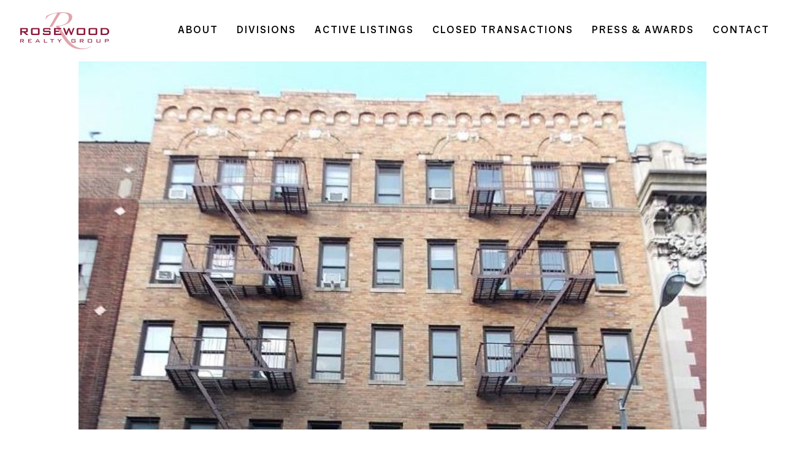

--- FILE ---
content_type: text/html; charset=utf-8
request_url: https://www.rosewoodrg.com/listings/517-west-161st-street-new-york-ny-f
body_size: 4046
content:
<!DOCTYPE html><!-- This site was created in Webflow. https://webflow.com --><!-- Last Published: Fri May 30 2025 11:17:48 GMT+0000 (Coordinated Universal Time) --><html data-wf-domain="www.rosewoodrg.com" data-wf-page="6323ca9db19ed79e95d88808" data-wf-site="620ac4e22878db53ccb9b84d" data-wf-status="1" data-wf-collection="6323ca9db19ed7026fd88806" data-wf-item-slug="517-west-161st-street-new-york-ny-f"><head><meta charset="utf-8"/><title>517 West 161st Street, New York, NY</title><meta content="Rosewood Active Listings" property="og:title"/><meta content="Browse through Roswood active listings and bankruptcy forclosure deals." property="og:description"/><meta content="Rosewood Active Listings" property="twitter:title"/><meta content="Browse through Roswood active listings and bankruptcy forclosure deals." property="twitter:description"/><meta property="og:type" content="website"/><meta content="summary_large_image" name="twitter:card"/><meta content="width=device-width, initial-scale=1" name="viewport"/><meta content="Webflow" name="generator"/><link href="https://cdn.prod.website-files.com/620ac4e22878db53ccb9b84d/css/rosewood-09443a.webflow.shared.a3dd523d0.css" rel="stylesheet" type="text/css"/><link href="https://fonts.googleapis.com" rel="preconnect"/><link href="https://fonts.gstatic.com" rel="preconnect" crossorigin="anonymous"/><script src="https://ajax.googleapis.com/ajax/libs/webfont/1.6.26/webfont.js" type="text/javascript"></script><script type="text/javascript">WebFont.load({  google: {    families: ["Varela Round:400","Playfair Display:regular,500,600,700,800,900,italic"]  }});</script><script type="text/javascript">!function(o,c){var n=c.documentElement,t=" w-mod-";n.className+=t+"js",("ontouchstart"in o||o.DocumentTouch&&c instanceof DocumentTouch)&&(n.className+=t+"touch")}(window,document);</script><link href="https://cdn.prod.website-files.com/620ac4e22878db53ccb9b84d/629523f45d10f702d2cbb552_favicon.png" rel="shortcut icon" type="image/x-icon"/><link href="https://cdn.prod.website-files.com/620ac4e22878db53ccb9b84d/629523d09b041d388122fb3d_logo.png" rel="apple-touch-icon"/></head><body class="body-13"><div data-animation="default" data-collapse="medium" data-duration="400" data-easing="ease" data-easing2="ease" role="banner" class="navbar w-nav"><nav class="div-block-61"><a href="/" class="brand w-nav-brand"><img loading="lazy" src="https://cdn.prod.website-files.com/620ac4e22878db53ccb9b84d/626865bef645011e67bd10cc_ROSEWOOD%20LOGO%20FINAL-01%201.png" alt="Rosewood Realty Group Logo" class="image-22"/></a><nav role="navigation" class="nav-menu w-nav-menu"><a href="/about-us" class="closedtransactions-tab w-nav-link">ABOUT</a><a href="/divisions" class="closedtransactions-tab w-nav-link">DIVISIONS</a><a href="/active-listings" class="closedtransactions-tab-copy w-nav-link">ACTIVE LISTINGS</a><a href="/closed-transactions" class="closedtransactions-tab-copy w-nav-link">CLOSED TRANSACTIONS</a><a href="/active-listings" id="transactions" class="nav w-nav-link">ACTIVE LISTINGS</a><a href="/closed-transactions" class="closedtransactions-tab w-nav-link">CLOSED TRANSACTIONS</a><a href="/press" class="awards-tab w-nav-link">PRESS &amp; AWARDS</a><a href="/contact" class="nav w-nav-link">CONTACT</a></nav></nav><div class="menu-button w-nav-button"><div class="w-icon-nav-menu"></div></div><div class="container-3 w-container"></div></div><div data-delay="3000" data-animation="slide" class="slider-2 w-slider" data-autoplay="true" data-easing="ease" data-hide-arrows="false" data-disable-swipe="false" data-autoplay-limit="0" data-nav-spacing="3" data-duration="500" data-infinite="true"><div class="mask-2 w-slider-mask"><div class="slide-1 w-slide"><img src="https://cdn.prod.website-files.com/6225a4c1870a5f03eee00cc1/63b30d2401650f8646b370a1_Property-ID-632.jpeg" loading="lazy" alt="" class="image-47"/></div><div class="slide-5 w-condition-invisible w-slide"><img src="" loading="lazy" alt="" class="image-46 w-dyn-bind-empty"/></div><div class="slide-6 w-condition-invisible w-slide"><img src="" loading="lazy" alt="" class="image-48 w-dyn-bind-empty"/></div><div class="slide-4 w-condition-invisible w-slide"><img src="" loading="lazy" alt="" class="image-49 w-dyn-bind-empty"/></div></div><div class="w-condition-invisible w-slider-arrow-left"><div class="w-icon-slider-left"></div></div><div class="w-condition-invisible w-slider-arrow-right"><div class="w-icon-slider-right"></div></div><div class="w-slider-nav w-round"></div></div><div class="div-block-97"><h1 class="heading-48 listing-head">517 West 161st Street, New York, NY</h1><div class="latitude">40.8359733</div><div class="longitude">-73.9411485</div><div class="rich-text-block-4 w-richtext"><p>A 6 story elevator apartment building consisting of 41 apartments.</p></div></div><div class="div-block-50-copy"><div class="activelisting-image-wrapper"><img alt="" loading="lazy" id="w-node-_5ebd1fea-7e68-a7f2-1997-21ede89b245b-95d88808" src="https://cdn.prod.website-files.com/6225a4c1870a5f03eee00cc1/63b30d2401650f8646b370a1_Property-ID-632.jpeg" class="activelisting-image"/></div><div class="div-block-96"><a href="#" class="button-5 w-condition-invisible w-button">DOWNLOAD PROPERTY PDF</a><div class="listing"><h4 class="detail_headings">YEAR</h4><div class="details">2016</div></div><div class="listing"><h4 class="detail_headings">DATE CLOSED</h4><div class="details">04/20/16</div></div><div class="listing"><h4 class="detail_headings">PRICE</h4><div class="details price">$8,350,000</div></div><div class="listing w-condition-invisible"><h1 class="detail_headings">UNITS</h1><div class="details w-dyn-bind-empty"></div></div><div class="listing w-condition-invisible"><h1 class="detail_headings">BUILDINGS</h1><div class="details w-dyn-bind-empty"></div></div><div class="listing"><h4 class="detail_headings">STATE</h4><div class="details">NY</div></div><div class="listing"><h4 class="detail_headings">CITY</h4><div class="details">Manhattan</div></div><div class="listing"><h4 class="detail_headings">SUBMARKET</h4><div class="details">Washington Heights</div></div><div class="listing w-condition-invisible"><h3 class="detail_headings">NEIGHBORHOOD</h3><div class="details w-dyn-bind-empty"></div></div><div class="listing"><h3 class="detail_headings">PROPERTY TYPE</h3><div class="details">Multifamily</div></div><div class="listing"><h4 class="detail_headings">DIVISION</h4><div class="details">NYC</div></div><div class="listing w-condition-invisible"><h1 class="detail_headings">TAX CLASS</h1><div class="details w-dyn-bind-empty"></div></div><div class="listing w-condition-invisible"><h1 class="detail_headings">ACRES</h1><div class="details w-dyn-bind-empty"></div></div><div class="listing w-condition-invisible"><h1 class="detail_headings">TOTAL SQUARE FEEET</h1><div class="details w-dyn-bind-empty"></div></div></div></div><section class="brokers-active"><div class="container-4"><h2 class="centered-heading">BROKERS</h2><div data-delay="4000" data-animation="slide" class="team-slider-wrapper w-slider" data-autoplay="false" data-easing="ease" data-hide-arrows="false" data-disable-swipe="false" data-autoplay-limit="0" data-nav-spacing="12" data-duration="500" data-infinite="true"><div class="w-slider-mask"><div class="team-slide-wrapper w-slide"><div class="team-block"><img aria-label="Headshot of employee" loading="lazy" role="img" src="https://cdn.prod.website-files.com/6225a4c1870a5f03eee00cc1/62d8b3fc2a634d31992e7a87_62d871a82f15c61614afdeac_Rosewood%2520AARON%2520JUNGREIS.jpeg" alt="" class="team-member-image-two"/><div class="team-block-info"><h3 class="team-member-name-two">Aaron Jungreis</h3><p class="team-member-text">Aaron@rosewoodrg.com</p><p class="team-member-text">(212) 359-9901 Ext. 1901 &amp; 1911 (IP Phone 1941)</p></div></div></div><div class="team-slide-wrapper w-condition-invisible w-slide"><div class="team-block"><img src="" loading="lazy" alt="" class="team-member-image-two w-dyn-bind-empty"/><div class="team-block-info"><h4 class="team-member-name-two w-dyn-bind-empty"></h4><p class="team-member-text w-dyn-bind-empty"></p><p class="team-member-text w-dyn-bind-empty"></p></div></div></div><div class="team-slide-wrapper w-condition-invisible w-slide"><div class="team-block"><img src="" loading="lazy" alt="" class="team-member-image-two w-dyn-bind-empty"/><div class="team-block-info"><h3 class="team-member-name-two w-dyn-bind-empty"></h3><p class="team-member-text w-dyn-bind-empty"></p><p class="team-member-text w-dyn-bind-empty"></p></div></div></div></div><div class="team-slider-arrow w-slider-arrow-left"><div class="w-icon-slider-left"></div></div><div class="team-slider-arrow w-slider-arrow-right"><div class="w-icon-slider-right"></div></div><div class="team-slider-nav w-slider-nav w-slider-nav-invert w-round"></div></div></div><div class="container-4"><div data-delay="4000" data-animation="slide" class="team-slider-wrapper w-slider" data-autoplay="false" data-easing="ease" data-hide-arrows="false" data-disable-swipe="false" data-autoplay-limit="0" data-nav-spacing="12" data-duration="500" data-infinite="true"><div class="w-slider-mask"><div class="team-slide-wrapper w-slide"><div class="team-block"><img src="" loading="lazy" alt="" class="team-member-image-two w-dyn-bind-empty"/><div class="team-block-info"><h4 class="team-member-name-two w-dyn-bind-empty"></h4><p class="team-member-text w-dyn-bind-empty"></p><p class="team-member-text w-dyn-bind-empty"></p></div></div></div><div class="team-slide-wrapper w-condition-invisible w-slide"><div class="team-block"></div></div><div class="team-slide-wrapper w-condition-invisible w-slide"><div class="team-block"></div></div></div><div class="team-slider-arrow w-slider-arrow-left"><div class="w-icon-slider-left"></div></div><div class="team-slider-arrow w-slider-arrow-right"><div class="w-icon-slider-right"></div></div><div class="team-slider-nav w-slider-nav w-slider-nav-invert w-round"></div></div></div></section><footer class="footer-light"><div class="container"><div class="footer-wrapper-two"><a role="Navigation" aria-label="Link to Rosewood home page" href="/" class="footer-brand w-inline-block"><img src="https://cdn.prod.website-files.com/620ac4e22878db53ccb9b84d/62f1c4854db2edf17ffe877a_Rosewood_Logo%20Color.png" loading="lazy" sizes="(max-width: 479px) 51vw, (max-width: 767px) 16vw, (max-width: 991px) 15vw, 16vw" srcset="https://cdn.prod.website-files.com/620ac4e22878db53ccb9b84d/62f1c4854db2edf17ffe877a_Rosewood_Logo%20Color-p-500.png 500w, https://cdn.prod.website-files.com/620ac4e22878db53ccb9b84d/62f1c4854db2edf17ffe877a_Rosewood_Logo%20Color-p-800.png 800w, https://cdn.prod.website-files.com/620ac4e22878db53ccb9b84d/62f1c4854db2edf17ffe877a_Rosewood_Logo%20Color-p-1080.png 1080w, https://cdn.prod.website-files.com/620ac4e22878db53ccb9b84d/62f1c4854db2edf17ffe877a_Rosewood_Logo%20Color-p-1600.png 1600w, https://cdn.prod.website-files.com/620ac4e22878db53ccb9b84d/62f1c4854db2edf17ffe877a_Rosewood_Logo%20Color-p-2000.png 2000w, https://cdn.prod.website-files.com/620ac4e22878db53ccb9b84d/62f1c4854db2edf17ffe877a_Rosewood_Logo%20Color.png 2487w" alt="Rosewood Realty Group Logo" class="image-37"/></a><div class="footer-block-two"><div class="footer-title">Rosewood</div><a href="/" class="footer-link-two">Home</a><a href="/about-us" class="footer-link-two">About</a><a href="/divisions" class="footer-link-two">Divisions</a><a href="/active-listings" class="footer-link-two">Active Listings</a><a href="/press" class="footer-link-two">Press &amp; Awards</a></div><div class="footer-block-two"><div class="footer-title">Contact Us</div><a href="tel:(212)359-9900152" aria-label="Link out to call Rosewood" class="footer-phoe"><strong class="bold-text-2"> (212) 359-9900 </strong></a><a href="mailto:info@rosewoodrealtygroup.com?subject=Rosewood%20Realty%20Group" aria-label="Link out to email Rosewood" class="footer-email-link"><strong class="bold-text-2">info@rosewoodrealtygroup.com</strong></a></div><div class="footer-form w-form"><form id="wf-form-Footer-Form" name="wf-form-Footer-Form" data-name="Footer Form" method="get" class="footer-form-container" data-wf-page-id="6323ca9db19ed79e95d88808" data-wf-element-id="4df65b68-a500-ea45-a242-eebe7cda7bdb"><div class="footer-title">Stay in Touch</div><div class="text-block-40">Join our mailing list for exclusive updates and deal information.</div><div class="footer-form-block"><input class="footer-form-field w-input" maxlength="256" name="Footer-Email" data-name="Footer Email" aria-label="Stay in touch email input" placeholder="Email" type="email" id="Footer-Email" required=""/><input type="submit" data-wait="Please wait..." role="button" aria-label="Stay in touch submit " class="footer-form-submit w-button" value=""/></div></form><div class="w-form-done"><div>Thank you! Your submission has been received!</div></div><div class="w-form-fail"><div>Oops! Something went wrong while submitting the form.</div></div></div></div><div class="footer-divider-two"></div><div class="footer-bottom"><div class="footer-copyright">© 2022 Rosewood Realty Group. All rights reserved.</div><div class="footer-social-block-two"><a role="Navigation" aria-label="Link to Rosewood LinkdIn" href="https://www.linkedin.com/company/rosewood-realty-group/" target="_blank" class="footer-social-link-linkdin w-inline-block"><img src="https://cdn.prod.website-files.com/62434fa732124a0fb112aab4/62434fa732124ac76f12aaec_product%20icon-2.svg" loading="lazy" alt="LinkdIn Logo " class="image-33"/></a><a role="navigation" aria-label="Link to Rosewood Instagram" href="https://www.instagram.com/rosewoodrg/" target="_blank" class="footer-social-link w-inline-block"><img src="https://cdn.prod.website-files.com/620ac4e22878db53ccb9b84d/62d77fcaa3349a9f3527dcf8_iinsta-icon.png" loading="lazy" alt="Instagram logo" class="image-28"/></a></div></div></div></footer><script src="https://d3e54v103j8qbb.cloudfront.net/js/jquery-3.5.1.min.dc5e7f18c8.js?site=620ac4e22878db53ccb9b84d" type="text/javascript" integrity="sha256-9/aliU8dGd2tb6OSsuzixeV4y/faTqgFtohetphbbj0=" crossorigin="anonymous"></script><script src="https://cdn.prod.website-files.com/620ac4e22878db53ccb9b84d/js/webflow.schunk.3b58b0126ec020df.js" type="text/javascript"></script><script src="https://cdn.prod.website-files.com/620ac4e22878db53ccb9b84d/js/webflow.schunk.366d7c21cd7fb47e.js" type="text/javascript"></script><script src="https://cdn.prod.website-files.com/620ac4e22878db53ccb9b84d/js/webflow.schunk.9e68bd6df188e4b1.js" type="text/javascript"></script><script src="https://cdn.prod.website-files.com/620ac4e22878db53ccb9b84d/js/webflow.schunk.61b534daaaeddbc7.js" type="text/javascript"></script><script src="https://cdn.prod.website-files.com/620ac4e22878db53ccb9b84d/js/webflow.dcdba302.91e2eff65f4d4a63.js" type="text/javascript"></script><script>
Webflow.push(function() {
  $('.w-condition-invisible.w-slide').remove();
  Webflow.require('slider').redraw();
});
Webflow.ready();
</script></body></html>

--- FILE ---
content_type: text/css
request_url: https://cdn.prod.website-files.com/620ac4e22878db53ccb9b84d/css/rosewood-09443a.webflow.shared.a3dd523d0.css
body_size: 27423
content:
html {
  -webkit-text-size-adjust: 100%;
  -ms-text-size-adjust: 100%;
  font-family: sans-serif;
}

body {
  margin: 0;
}

article, aside, details, figcaption, figure, footer, header, hgroup, main, menu, nav, section, summary {
  display: block;
}

audio, canvas, progress, video {
  vertical-align: baseline;
  display: inline-block;
}

audio:not([controls]) {
  height: 0;
  display: none;
}

[hidden], template {
  display: none;
}

a {
  background-color: #0000;
}

a:active, a:hover {
  outline: 0;
}

abbr[title] {
  border-bottom: 1px dotted;
}

b, strong {
  font-weight: bold;
}

dfn {
  font-style: italic;
}

h1 {
  margin: .67em 0;
  font-size: 2em;
}

mark {
  color: #000;
  background: #ff0;
}

small {
  font-size: 80%;
}

sub, sup {
  vertical-align: baseline;
  font-size: 75%;
  line-height: 0;
  position: relative;
}

sup {
  top: -.5em;
}

sub {
  bottom: -.25em;
}

img {
  border: 0;
}

svg:not(:root) {
  overflow: hidden;
}

hr {
  box-sizing: content-box;
  height: 0;
}

pre {
  overflow: auto;
}

code, kbd, pre, samp {
  font-family: monospace;
  font-size: 1em;
}

button, input, optgroup, select, textarea {
  color: inherit;
  font: inherit;
  margin: 0;
}

button {
  overflow: visible;
}

button, select {
  text-transform: none;
}

button, html input[type="button"], input[type="reset"] {
  -webkit-appearance: button;
  cursor: pointer;
}

button[disabled], html input[disabled] {
  cursor: default;
}

button::-moz-focus-inner, input::-moz-focus-inner {
  border: 0;
  padding: 0;
}

input {
  line-height: normal;
}

input[type="checkbox"], input[type="radio"] {
  box-sizing: border-box;
  padding: 0;
}

input[type="number"]::-webkit-inner-spin-button, input[type="number"]::-webkit-outer-spin-button {
  height: auto;
}

input[type="search"] {
  -webkit-appearance: none;
}

input[type="search"]::-webkit-search-cancel-button, input[type="search"]::-webkit-search-decoration {
  -webkit-appearance: none;
}

legend {
  border: 0;
  padding: 0;
}

textarea {
  overflow: auto;
}

optgroup {
  font-weight: bold;
}

table {
  border-collapse: collapse;
  border-spacing: 0;
}

td, th {
  padding: 0;
}

@font-face {
  font-family: webflow-icons;
  src: url("[data-uri]") format("truetype");
  font-weight: normal;
  font-style: normal;
}

[class^="w-icon-"], [class*=" w-icon-"] {
  speak: none;
  font-variant: normal;
  text-transform: none;
  -webkit-font-smoothing: antialiased;
  -moz-osx-font-smoothing: grayscale;
  font-style: normal;
  font-weight: normal;
  line-height: 1;
  font-family: webflow-icons !important;
}

.w-icon-slider-right:before {
  content: "";
}

.w-icon-slider-left:before {
  content: "";
}

.w-icon-nav-menu:before {
  content: "";
}

.w-icon-arrow-down:before, .w-icon-dropdown-toggle:before {
  content: "";
}

.w-icon-file-upload-remove:before {
  content: "";
}

.w-icon-file-upload-icon:before {
  content: "";
}

* {
  box-sizing: border-box;
}

html {
  height: 100%;
}

body {
  color: #333;
  background-color: #fff;
  min-height: 100%;
  margin: 0;
  font-family: Arial, sans-serif;
  font-size: 14px;
  line-height: 20px;
}

img {
  vertical-align: middle;
  max-width: 100%;
  display: inline-block;
}

html.w-mod-touch * {
  background-attachment: scroll !important;
}

.w-block {
  display: block;
}

.w-inline-block {
  max-width: 100%;
  display: inline-block;
}

.w-clearfix:before, .w-clearfix:after {
  content: " ";
  grid-area: 1 / 1 / 2 / 2;
  display: table;
}

.w-clearfix:after {
  clear: both;
}

.w-hidden {
  display: none;
}

.w-button {
  color: #fff;
  line-height: inherit;
  cursor: pointer;
  background-color: #3898ec;
  border: 0;
  border-radius: 0;
  padding: 9px 15px;
  text-decoration: none;
  display: inline-block;
}

input.w-button {
  -webkit-appearance: button;
}

html[data-w-dynpage] [data-w-cloak] {
  color: #0000 !important;
}

.w-code-block {
  margin: unset;
}

pre.w-code-block code {
  all: inherit;
}

.w-optimization {
  display: contents;
}

.w-webflow-badge, .w-webflow-badge > img {
  box-sizing: unset;
  width: unset;
  height: unset;
  max-height: unset;
  max-width: unset;
  min-height: unset;
  min-width: unset;
  margin: unset;
  padding: unset;
  float: unset;
  clear: unset;
  border: unset;
  border-radius: unset;
  background: unset;
  background-image: unset;
  background-position: unset;
  background-size: unset;
  background-repeat: unset;
  background-origin: unset;
  background-clip: unset;
  background-attachment: unset;
  background-color: unset;
  box-shadow: unset;
  transform: unset;
  direction: unset;
  font-family: unset;
  font-weight: unset;
  color: unset;
  font-size: unset;
  line-height: unset;
  font-style: unset;
  font-variant: unset;
  text-align: unset;
  letter-spacing: unset;
  -webkit-text-decoration: unset;
  text-decoration: unset;
  text-indent: unset;
  text-transform: unset;
  list-style-type: unset;
  text-shadow: unset;
  vertical-align: unset;
  cursor: unset;
  white-space: unset;
  word-break: unset;
  word-spacing: unset;
  word-wrap: unset;
  transition: unset;
}

.w-webflow-badge {
  white-space: nowrap;
  cursor: pointer;
  box-shadow: 0 0 0 1px #0000001a, 0 1px 3px #0000001a;
  visibility: visible !important;
  opacity: 1 !important;
  z-index: 2147483647 !important;
  color: #aaadb0 !important;
  overflow: unset !important;
  background-color: #fff !important;
  border-radius: 3px !important;
  width: auto !important;
  height: auto !important;
  margin: 0 !important;
  padding: 6px !important;
  font-size: 12px !important;
  line-height: 14px !important;
  text-decoration: none !important;
  display: inline-block !important;
  position: fixed !important;
  inset: auto 12px 12px auto !important;
  transform: none !important;
}

.w-webflow-badge > img {
  position: unset;
  visibility: unset !important;
  opacity: 1 !important;
  vertical-align: middle !important;
  display: inline-block !important;
}

h1, h2, h3, h4, h5, h6 {
  margin-bottom: 10px;
  font-weight: bold;
}

h1 {
  margin-top: 20px;
  font-size: 38px;
  line-height: 44px;
}

h2 {
  margin-top: 20px;
  font-size: 32px;
  line-height: 36px;
}

h3 {
  margin-top: 20px;
  font-size: 24px;
  line-height: 30px;
}

h4 {
  margin-top: 10px;
  font-size: 18px;
  line-height: 24px;
}

h5 {
  margin-top: 10px;
  font-size: 14px;
  line-height: 20px;
}

h6 {
  margin-top: 10px;
  font-size: 12px;
  line-height: 18px;
}

p {
  margin-top: 0;
  margin-bottom: 10px;
}

blockquote {
  border-left: 5px solid #e2e2e2;
  margin: 0 0 10px;
  padding: 10px 20px;
  font-size: 18px;
  line-height: 22px;
}

figure {
  margin: 0 0 10px;
}

figcaption {
  text-align: center;
  margin-top: 5px;
}

ul, ol {
  margin-top: 0;
  margin-bottom: 10px;
  padding-left: 40px;
}

.w-list-unstyled {
  padding-left: 0;
  list-style: none;
}

.w-embed:before, .w-embed:after {
  content: " ";
  grid-area: 1 / 1 / 2 / 2;
  display: table;
}

.w-embed:after {
  clear: both;
}

.w-video {
  width: 100%;
  padding: 0;
  position: relative;
}

.w-video iframe, .w-video object, .w-video embed {
  border: none;
  width: 100%;
  height: 100%;
  position: absolute;
  top: 0;
  left: 0;
}

fieldset {
  border: 0;
  margin: 0;
  padding: 0;
}

button, [type="button"], [type="reset"] {
  cursor: pointer;
  -webkit-appearance: button;
  border: 0;
}

.w-form {
  margin: 0 0 15px;
}

.w-form-done {
  text-align: center;
  background-color: #ddd;
  padding: 20px;
  display: none;
}

.w-form-fail {
  background-color: #ffdede;
  margin-top: 10px;
  padding: 10px;
  display: none;
}

label {
  margin-bottom: 5px;
  font-weight: bold;
  display: block;
}

.w-input, .w-select {
  color: #333;
  vertical-align: middle;
  background-color: #fff;
  border: 1px solid #ccc;
  width: 100%;
  height: 38px;
  margin-bottom: 10px;
  padding: 8px 12px;
  font-size: 14px;
  line-height: 1.42857;
  display: block;
}

.w-input::placeholder, .w-select::placeholder {
  color: #999;
}

.w-input:focus, .w-select:focus {
  border-color: #3898ec;
  outline: 0;
}

.w-input[disabled], .w-select[disabled], .w-input[readonly], .w-select[readonly], fieldset[disabled] .w-input, fieldset[disabled] .w-select {
  cursor: not-allowed;
}

.w-input[disabled]:not(.w-input-disabled), .w-select[disabled]:not(.w-input-disabled), .w-input[readonly], .w-select[readonly], fieldset[disabled]:not(.w-input-disabled) .w-input, fieldset[disabled]:not(.w-input-disabled) .w-select {
  background-color: #eee;
}

textarea.w-input, textarea.w-select {
  height: auto;
}

.w-select {
  background-color: #f3f3f3;
}

.w-select[multiple] {
  height: auto;
}

.w-form-label {
  cursor: pointer;
  margin-bottom: 0;
  font-weight: normal;
  display: inline-block;
}

.w-radio {
  margin-bottom: 5px;
  padding-left: 20px;
  display: block;
}

.w-radio:before, .w-radio:after {
  content: " ";
  grid-area: 1 / 1 / 2 / 2;
  display: table;
}

.w-radio:after {
  clear: both;
}

.w-radio-input {
  float: left;
  margin: 3px 0 0 -20px;
  line-height: normal;
}

.w-file-upload {
  margin-bottom: 10px;
  display: block;
}

.w-file-upload-input {
  opacity: 0;
  z-index: -100;
  width: .1px;
  height: .1px;
  position: absolute;
  overflow: hidden;
}

.w-file-upload-default, .w-file-upload-uploading, .w-file-upload-success {
  color: #333;
  display: inline-block;
}

.w-file-upload-error {
  margin-top: 10px;
  display: block;
}

.w-file-upload-default.w-hidden, .w-file-upload-uploading.w-hidden, .w-file-upload-error.w-hidden, .w-file-upload-success.w-hidden {
  display: none;
}

.w-file-upload-uploading-btn {
  cursor: pointer;
  background-color: #fafafa;
  border: 1px solid #ccc;
  margin: 0;
  padding: 8px 12px;
  font-size: 14px;
  font-weight: normal;
  display: flex;
}

.w-file-upload-file {
  background-color: #fafafa;
  border: 1px solid #ccc;
  flex-grow: 1;
  justify-content: space-between;
  margin: 0;
  padding: 8px 9px 8px 11px;
  display: flex;
}

.w-file-upload-file-name {
  font-size: 14px;
  font-weight: normal;
  display: block;
}

.w-file-remove-link {
  cursor: pointer;
  width: auto;
  height: auto;
  margin-top: 3px;
  margin-left: 10px;
  padding: 3px;
  display: block;
}

.w-icon-file-upload-remove {
  margin: auto;
  font-size: 10px;
}

.w-file-upload-error-msg {
  color: #ea384c;
  padding: 2px 0;
  display: inline-block;
}

.w-file-upload-info {
  padding: 0 12px;
  line-height: 38px;
  display: inline-block;
}

.w-file-upload-label {
  cursor: pointer;
  background-color: #fafafa;
  border: 1px solid #ccc;
  margin: 0;
  padding: 8px 12px;
  font-size: 14px;
  font-weight: normal;
  display: inline-block;
}

.w-icon-file-upload-icon, .w-icon-file-upload-uploading {
  width: 20px;
  margin-right: 8px;
  display: inline-block;
}

.w-icon-file-upload-uploading {
  height: 20px;
}

.w-container {
  max-width: 940px;
  margin-left: auto;
  margin-right: auto;
}

.w-container:before, .w-container:after {
  content: " ";
  grid-area: 1 / 1 / 2 / 2;
  display: table;
}

.w-container:after {
  clear: both;
}

.w-container .w-row {
  margin-left: -10px;
  margin-right: -10px;
}

.w-row:before, .w-row:after {
  content: " ";
  grid-area: 1 / 1 / 2 / 2;
  display: table;
}

.w-row:after {
  clear: both;
}

.w-row .w-row {
  margin-left: 0;
  margin-right: 0;
}

.w-col {
  float: left;
  width: 100%;
  min-height: 1px;
  padding-left: 10px;
  padding-right: 10px;
  position: relative;
}

.w-col .w-col {
  padding-left: 0;
  padding-right: 0;
}

.w-col-1 {
  width: 8.33333%;
}

.w-col-2 {
  width: 16.6667%;
}

.w-col-3 {
  width: 25%;
}

.w-col-4 {
  width: 33.3333%;
}

.w-col-5 {
  width: 41.6667%;
}

.w-col-6 {
  width: 50%;
}

.w-col-7 {
  width: 58.3333%;
}

.w-col-8 {
  width: 66.6667%;
}

.w-col-9 {
  width: 75%;
}

.w-col-10 {
  width: 83.3333%;
}

.w-col-11 {
  width: 91.6667%;
}

.w-col-12 {
  width: 100%;
}

.w-hidden-main {
  display: none !important;
}

@media screen and (max-width: 991px) {
  .w-container {
    max-width: 728px;
  }

  .w-hidden-main {
    display: inherit !important;
  }

  .w-hidden-medium {
    display: none !important;
  }

  .w-col-medium-1 {
    width: 8.33333%;
  }

  .w-col-medium-2 {
    width: 16.6667%;
  }

  .w-col-medium-3 {
    width: 25%;
  }

  .w-col-medium-4 {
    width: 33.3333%;
  }

  .w-col-medium-5 {
    width: 41.6667%;
  }

  .w-col-medium-6 {
    width: 50%;
  }

  .w-col-medium-7 {
    width: 58.3333%;
  }

  .w-col-medium-8 {
    width: 66.6667%;
  }

  .w-col-medium-9 {
    width: 75%;
  }

  .w-col-medium-10 {
    width: 83.3333%;
  }

  .w-col-medium-11 {
    width: 91.6667%;
  }

  .w-col-medium-12 {
    width: 100%;
  }

  .w-col-stack {
    width: 100%;
    left: auto;
    right: auto;
  }
}

@media screen and (max-width: 767px) {
  .w-hidden-main, .w-hidden-medium {
    display: inherit !important;
  }

  .w-hidden-small {
    display: none !important;
  }

  .w-row, .w-container .w-row {
    margin-left: 0;
    margin-right: 0;
  }

  .w-col {
    width: 100%;
    left: auto;
    right: auto;
  }

  .w-col-small-1 {
    width: 8.33333%;
  }

  .w-col-small-2 {
    width: 16.6667%;
  }

  .w-col-small-3 {
    width: 25%;
  }

  .w-col-small-4 {
    width: 33.3333%;
  }

  .w-col-small-5 {
    width: 41.6667%;
  }

  .w-col-small-6 {
    width: 50%;
  }

  .w-col-small-7 {
    width: 58.3333%;
  }

  .w-col-small-8 {
    width: 66.6667%;
  }

  .w-col-small-9 {
    width: 75%;
  }

  .w-col-small-10 {
    width: 83.3333%;
  }

  .w-col-small-11 {
    width: 91.6667%;
  }

  .w-col-small-12 {
    width: 100%;
  }
}

@media screen and (max-width: 479px) {
  .w-container {
    max-width: none;
  }

  .w-hidden-main, .w-hidden-medium, .w-hidden-small {
    display: inherit !important;
  }

  .w-hidden-tiny {
    display: none !important;
  }

  .w-col {
    width: 100%;
  }

  .w-col-tiny-1 {
    width: 8.33333%;
  }

  .w-col-tiny-2 {
    width: 16.6667%;
  }

  .w-col-tiny-3 {
    width: 25%;
  }

  .w-col-tiny-4 {
    width: 33.3333%;
  }

  .w-col-tiny-5 {
    width: 41.6667%;
  }

  .w-col-tiny-6 {
    width: 50%;
  }

  .w-col-tiny-7 {
    width: 58.3333%;
  }

  .w-col-tiny-8 {
    width: 66.6667%;
  }

  .w-col-tiny-9 {
    width: 75%;
  }

  .w-col-tiny-10 {
    width: 83.3333%;
  }

  .w-col-tiny-11 {
    width: 91.6667%;
  }

  .w-col-tiny-12 {
    width: 100%;
  }
}

.w-widget {
  position: relative;
}

.w-widget-map {
  width: 100%;
  height: 400px;
}

.w-widget-map label {
  width: auto;
  display: inline;
}

.w-widget-map img {
  max-width: inherit;
}

.w-widget-map .gm-style-iw {
  text-align: center;
}

.w-widget-map .gm-style-iw > button {
  display: none !important;
}

.w-widget-twitter {
  overflow: hidden;
}

.w-widget-twitter-count-shim {
  vertical-align: top;
  text-align: center;
  background: #fff;
  border: 1px solid #758696;
  border-radius: 3px;
  width: 28px;
  height: 20px;
  display: inline-block;
  position: relative;
}

.w-widget-twitter-count-shim * {
  pointer-events: none;
  -webkit-user-select: none;
  user-select: none;
}

.w-widget-twitter-count-shim .w-widget-twitter-count-inner {
  text-align: center;
  color: #999;
  font-family: serif;
  font-size: 15px;
  line-height: 12px;
  position: relative;
}

.w-widget-twitter-count-shim .w-widget-twitter-count-clear {
  display: block;
  position: relative;
}

.w-widget-twitter-count-shim.w--large {
  width: 36px;
  height: 28px;
}

.w-widget-twitter-count-shim.w--large .w-widget-twitter-count-inner {
  font-size: 18px;
  line-height: 18px;
}

.w-widget-twitter-count-shim:not(.w--vertical) {
  margin-left: 5px;
  margin-right: 8px;
}

.w-widget-twitter-count-shim:not(.w--vertical).w--large {
  margin-left: 6px;
}

.w-widget-twitter-count-shim:not(.w--vertical):before, .w-widget-twitter-count-shim:not(.w--vertical):after {
  content: " ";
  pointer-events: none;
  border: solid #0000;
  width: 0;
  height: 0;
  position: absolute;
  top: 50%;
  left: 0;
}

.w-widget-twitter-count-shim:not(.w--vertical):before {
  border-width: 4px;
  border-color: #75869600 #5d6c7b #75869600 #75869600;
  margin-top: -4px;
  margin-left: -9px;
}

.w-widget-twitter-count-shim:not(.w--vertical).w--large:before {
  border-width: 5px;
  margin-top: -5px;
  margin-left: -10px;
}

.w-widget-twitter-count-shim:not(.w--vertical):after {
  border-width: 4px;
  border-color: #fff0 #fff #fff0 #fff0;
  margin-top: -4px;
  margin-left: -8px;
}

.w-widget-twitter-count-shim:not(.w--vertical).w--large:after {
  border-width: 5px;
  margin-top: -5px;
  margin-left: -9px;
}

.w-widget-twitter-count-shim.w--vertical {
  width: 61px;
  height: 33px;
  margin-bottom: 8px;
}

.w-widget-twitter-count-shim.w--vertical:before, .w-widget-twitter-count-shim.w--vertical:after {
  content: " ";
  pointer-events: none;
  border: solid #0000;
  width: 0;
  height: 0;
  position: absolute;
  top: 100%;
  left: 50%;
}

.w-widget-twitter-count-shim.w--vertical:before {
  border-width: 5px;
  border-color: #5d6c7b #75869600 #75869600;
  margin-left: -5px;
}

.w-widget-twitter-count-shim.w--vertical:after {
  border-width: 4px;
  border-color: #fff #fff0 #fff0;
  margin-left: -4px;
}

.w-widget-twitter-count-shim.w--vertical .w-widget-twitter-count-inner {
  font-size: 18px;
  line-height: 22px;
}

.w-widget-twitter-count-shim.w--vertical.w--large {
  width: 76px;
}

.w-background-video {
  color: #fff;
  height: 500px;
  position: relative;
  overflow: hidden;
}

.w-background-video > video {
  object-fit: cover;
  z-index: -100;
  background-position: 50%;
  background-size: cover;
  width: 100%;
  height: 100%;
  margin: auto;
  position: absolute;
  inset: -100%;
}

.w-background-video > video::-webkit-media-controls-start-playback-button {
  -webkit-appearance: none;
  display: none !important;
}

.w-background-video--control {
  background-color: #0000;
  padding: 0;
  position: absolute;
  bottom: 1em;
  right: 1em;
}

.w-background-video--control > [hidden] {
  display: none !important;
}

.w-slider {
  text-align: center;
  clear: both;
  -webkit-tap-highlight-color: #0000;
  tap-highlight-color: #0000;
  background: #ddd;
  height: 300px;
  position: relative;
}

.w-slider-mask {
  z-index: 1;
  white-space: nowrap;
  height: 100%;
  display: block;
  position: relative;
  left: 0;
  right: 0;
  overflow: hidden;
}

.w-slide {
  vertical-align: top;
  white-space: normal;
  text-align: left;
  width: 100%;
  height: 100%;
  display: inline-block;
  position: relative;
}

.w-slider-nav {
  z-index: 2;
  text-align: center;
  -webkit-tap-highlight-color: #0000;
  tap-highlight-color: #0000;
  height: 40px;
  margin: auto;
  padding-top: 10px;
  position: absolute;
  inset: auto 0 0;
}

.w-slider-nav.w-round > div {
  border-radius: 100%;
}

.w-slider-nav.w-num > div {
  font-size: inherit;
  line-height: inherit;
  width: auto;
  height: auto;
  padding: .2em .5em;
}

.w-slider-nav.w-shadow > div {
  box-shadow: 0 0 3px #3336;
}

.w-slider-nav-invert {
  color: #fff;
}

.w-slider-nav-invert > div {
  background-color: #2226;
}

.w-slider-nav-invert > div.w-active {
  background-color: #222;
}

.w-slider-dot {
  cursor: pointer;
  background-color: #fff6;
  width: 1em;
  height: 1em;
  margin: 0 3px .5em;
  transition: background-color .1s, color .1s;
  display: inline-block;
  position: relative;
}

.w-slider-dot.w-active {
  background-color: #fff;
}

.w-slider-dot:focus {
  outline: none;
  box-shadow: 0 0 0 2px #fff;
}

.w-slider-dot:focus.w-active {
  box-shadow: none;
}

.w-slider-arrow-left, .w-slider-arrow-right {
  cursor: pointer;
  color: #fff;
  -webkit-tap-highlight-color: #0000;
  tap-highlight-color: #0000;
  -webkit-user-select: none;
  user-select: none;
  width: 80px;
  margin: auto;
  font-size: 40px;
  position: absolute;
  inset: 0;
  overflow: hidden;
}

.w-slider-arrow-left [class^="w-icon-"], .w-slider-arrow-right [class^="w-icon-"], .w-slider-arrow-left [class*=" w-icon-"], .w-slider-arrow-right [class*=" w-icon-"] {
  position: absolute;
}

.w-slider-arrow-left:focus, .w-slider-arrow-right:focus {
  outline: 0;
}

.w-slider-arrow-left {
  z-index: 3;
  right: auto;
}

.w-slider-arrow-right {
  z-index: 4;
  left: auto;
}

.w-icon-slider-left, .w-icon-slider-right {
  width: 1em;
  height: 1em;
  margin: auto;
  inset: 0;
}

.w-slider-aria-label {
  clip: rect(0 0 0 0);
  border: 0;
  width: 1px;
  height: 1px;
  margin: -1px;
  padding: 0;
  position: absolute;
  overflow: hidden;
}

.w-slider-force-show {
  display: block !important;
}

.w-dropdown {
  text-align: left;
  z-index: 900;
  margin-left: auto;
  margin-right: auto;
  display: inline-block;
  position: relative;
}

.w-dropdown-btn, .w-dropdown-toggle, .w-dropdown-link {
  vertical-align: top;
  color: #222;
  text-align: left;
  white-space: nowrap;
  margin-left: auto;
  margin-right: auto;
  padding: 20px;
  text-decoration: none;
  position: relative;
}

.w-dropdown-toggle {
  -webkit-user-select: none;
  user-select: none;
  cursor: pointer;
  padding-right: 40px;
  display: inline-block;
}

.w-dropdown-toggle:focus {
  outline: 0;
}

.w-icon-dropdown-toggle {
  width: 1em;
  height: 1em;
  margin: auto 20px auto auto;
  position: absolute;
  top: 0;
  bottom: 0;
  right: 0;
}

.w-dropdown-list {
  background: #ddd;
  min-width: 100%;
  display: none;
  position: absolute;
}

.w-dropdown-list.w--open {
  display: block;
}

.w-dropdown-link {
  color: #222;
  padding: 10px 20px;
  display: block;
}

.w-dropdown-link.w--current {
  color: #0082f3;
}

.w-dropdown-link:focus {
  outline: 0;
}

@media screen and (max-width: 767px) {
  .w-nav-brand {
    padding-left: 10px;
  }
}

.w-lightbox-backdrop {
  cursor: auto;
  letter-spacing: normal;
  text-indent: 0;
  text-shadow: none;
  text-transform: none;
  visibility: visible;
  white-space: normal;
  word-break: normal;
  word-spacing: normal;
  word-wrap: normal;
  color: #fff;
  text-align: center;
  z-index: 2000;
  opacity: 0;
  -webkit-user-select: none;
  -moz-user-select: none;
  -webkit-tap-highlight-color: transparent;
  background: #000000e6;
  outline: 0;
  font-family: Helvetica Neue, Helvetica, Ubuntu, Segoe UI, Verdana, sans-serif;
  font-size: 17px;
  font-style: normal;
  font-weight: 300;
  line-height: 1.2;
  list-style: disc;
  position: fixed;
  inset: 0;
  -webkit-transform: translate(0);
}

.w-lightbox-backdrop, .w-lightbox-container {
  -webkit-overflow-scrolling: touch;
  height: 100%;
  overflow: auto;
}

.w-lightbox-content {
  height: 100vh;
  position: relative;
  overflow: hidden;
}

.w-lightbox-view {
  opacity: 0;
  width: 100vw;
  height: 100vh;
  position: absolute;
}

.w-lightbox-view:before {
  content: "";
  height: 100vh;
}

.w-lightbox-group, .w-lightbox-group .w-lightbox-view, .w-lightbox-group .w-lightbox-view:before {
  height: 86vh;
}

.w-lightbox-frame, .w-lightbox-view:before {
  vertical-align: middle;
  display: inline-block;
}

.w-lightbox-figure {
  margin: 0;
  position: relative;
}

.w-lightbox-group .w-lightbox-figure {
  cursor: pointer;
}

.w-lightbox-img {
  width: auto;
  max-width: none;
  height: auto;
}

.w-lightbox-image {
  float: none;
  max-width: 100vw;
  max-height: 100vh;
  display: block;
}

.w-lightbox-group .w-lightbox-image {
  max-height: 86vh;
}

.w-lightbox-caption {
  text-align: left;
  text-overflow: ellipsis;
  white-space: nowrap;
  background: #0006;
  padding: .5em 1em;
  position: absolute;
  bottom: 0;
  left: 0;
  right: 0;
  overflow: hidden;
}

.w-lightbox-embed {
  width: 100%;
  height: 100%;
  position: absolute;
  inset: 0;
}

.w-lightbox-control {
  cursor: pointer;
  background-position: center;
  background-repeat: no-repeat;
  background-size: 24px;
  width: 4em;
  transition: all .3s;
  position: absolute;
  top: 0;
}

.w-lightbox-left {
  background-image: url("[data-uri]");
  display: none;
  bottom: 0;
  left: 0;
}

.w-lightbox-right {
  background-image: url("[data-uri]");
  display: none;
  bottom: 0;
  right: 0;
}

.w-lightbox-close {
  background-image: url("[data-uri]");
  background-size: 18px;
  height: 2.6em;
  right: 0;
}

.w-lightbox-strip {
  white-space: nowrap;
  padding: 0 1vh;
  line-height: 0;
  position: absolute;
  bottom: 0;
  left: 0;
  right: 0;
  overflow: auto hidden;
}

.w-lightbox-item {
  box-sizing: content-box;
  cursor: pointer;
  width: 10vh;
  padding: 2vh 1vh;
  display: inline-block;
  -webkit-transform: translate3d(0, 0, 0);
}

.w-lightbox-active {
  opacity: .3;
}

.w-lightbox-thumbnail {
  background: #222;
  height: 10vh;
  position: relative;
  overflow: hidden;
}

.w-lightbox-thumbnail-image {
  position: absolute;
  top: 0;
  left: 0;
}

.w-lightbox-thumbnail .w-lightbox-tall {
  width: 100%;
  top: 50%;
  transform: translate(0, -50%);
}

.w-lightbox-thumbnail .w-lightbox-wide {
  height: 100%;
  left: 50%;
  transform: translate(-50%);
}

.w-lightbox-spinner {
  box-sizing: border-box;
  border: 5px solid #0006;
  border-radius: 50%;
  width: 40px;
  height: 40px;
  margin-top: -20px;
  margin-left: -20px;
  animation: .8s linear infinite spin;
  position: absolute;
  top: 50%;
  left: 50%;
}

.w-lightbox-spinner:after {
  content: "";
  border: 3px solid #0000;
  border-bottom-color: #fff;
  border-radius: 50%;
  position: absolute;
  inset: -4px;
}

.w-lightbox-hide {
  display: none;
}

.w-lightbox-noscroll {
  overflow: hidden;
}

@media (min-width: 768px) {
  .w-lightbox-content {
    height: 96vh;
    margin-top: 2vh;
  }

  .w-lightbox-view, .w-lightbox-view:before {
    height: 96vh;
  }

  .w-lightbox-group, .w-lightbox-group .w-lightbox-view, .w-lightbox-group .w-lightbox-view:before {
    height: 84vh;
  }

  .w-lightbox-image {
    max-width: 96vw;
    max-height: 96vh;
  }

  .w-lightbox-group .w-lightbox-image {
    max-width: 82.3vw;
    max-height: 84vh;
  }

  .w-lightbox-left, .w-lightbox-right {
    opacity: .5;
    display: block;
  }

  .w-lightbox-close {
    opacity: .8;
  }

  .w-lightbox-control:hover {
    opacity: 1;
  }
}

.w-lightbox-inactive, .w-lightbox-inactive:hover {
  opacity: 0;
}

.w-richtext:before, .w-richtext:after {
  content: " ";
  grid-area: 1 / 1 / 2 / 2;
  display: table;
}

.w-richtext:after {
  clear: both;
}

.w-richtext[contenteditable="true"]:before, .w-richtext[contenteditable="true"]:after {
  white-space: initial;
}

.w-richtext ol, .w-richtext ul {
  overflow: hidden;
}

.w-richtext .w-richtext-figure-selected.w-richtext-figure-type-video div:after, .w-richtext .w-richtext-figure-selected[data-rt-type="video"] div:after, .w-richtext .w-richtext-figure-selected.w-richtext-figure-type-image div, .w-richtext .w-richtext-figure-selected[data-rt-type="image"] div {
  outline: 2px solid #2895f7;
}

.w-richtext figure.w-richtext-figure-type-video > div:after, .w-richtext figure[data-rt-type="video"] > div:after {
  content: "";
  display: none;
  position: absolute;
  inset: 0;
}

.w-richtext figure {
  max-width: 60%;
  position: relative;
}

.w-richtext figure > div:before {
  cursor: default !important;
}

.w-richtext figure img {
  width: 100%;
}

.w-richtext figure figcaption.w-richtext-figcaption-placeholder {
  opacity: .6;
}

.w-richtext figure div {
  color: #0000;
  font-size: 0;
}

.w-richtext figure.w-richtext-figure-type-image, .w-richtext figure[data-rt-type="image"] {
  display: table;
}

.w-richtext figure.w-richtext-figure-type-image > div, .w-richtext figure[data-rt-type="image"] > div {
  display: inline-block;
}

.w-richtext figure.w-richtext-figure-type-image > figcaption, .w-richtext figure[data-rt-type="image"] > figcaption {
  caption-side: bottom;
  display: table-caption;
}

.w-richtext figure.w-richtext-figure-type-video, .w-richtext figure[data-rt-type="video"] {
  width: 60%;
  height: 0;
}

.w-richtext figure.w-richtext-figure-type-video iframe, .w-richtext figure[data-rt-type="video"] iframe {
  width: 100%;
  height: 100%;
  position: absolute;
  top: 0;
  left: 0;
}

.w-richtext figure.w-richtext-figure-type-video > div, .w-richtext figure[data-rt-type="video"] > div {
  width: 100%;
}

.w-richtext figure.w-richtext-align-center {
  clear: both;
  margin-left: auto;
  margin-right: auto;
}

.w-richtext figure.w-richtext-align-center.w-richtext-figure-type-image > div, .w-richtext figure.w-richtext-align-center[data-rt-type="image"] > div {
  max-width: 100%;
}

.w-richtext figure.w-richtext-align-normal {
  clear: both;
}

.w-richtext figure.w-richtext-align-fullwidth {
  text-align: center;
  clear: both;
  width: 100%;
  max-width: 100%;
  margin-left: auto;
  margin-right: auto;
  display: block;
}

.w-richtext figure.w-richtext-align-fullwidth > div {
  padding-bottom: inherit;
  display: inline-block;
}

.w-richtext figure.w-richtext-align-fullwidth > figcaption {
  display: block;
}

.w-richtext figure.w-richtext-align-floatleft {
  float: left;
  clear: none;
  margin-right: 15px;
}

.w-richtext figure.w-richtext-align-floatright {
  float: right;
  clear: none;
  margin-left: 15px;
}

.w-nav {
  z-index: 1000;
  background: #ddd;
  position: relative;
}

.w-nav:before, .w-nav:after {
  content: " ";
  grid-area: 1 / 1 / 2 / 2;
  display: table;
}

.w-nav:after {
  clear: both;
}

.w-nav-brand {
  float: left;
  color: #333;
  text-decoration: none;
  position: relative;
}

.w-nav-link {
  vertical-align: top;
  color: #222;
  text-align: left;
  margin-left: auto;
  margin-right: auto;
  padding: 20px;
  text-decoration: none;
  display: inline-block;
  position: relative;
}

.w-nav-link.w--current {
  color: #0082f3;
}

.w-nav-menu {
  float: right;
  position: relative;
}

[data-nav-menu-open] {
  text-align: center;
  background: #c8c8c8;
  min-width: 200px;
  position: absolute;
  top: 100%;
  left: 0;
  right: 0;
  overflow: visible;
  display: block !important;
}

.w--nav-link-open {
  display: block;
  position: relative;
}

.w-nav-overlay {
  width: 100%;
  display: none;
  position: absolute;
  top: 100%;
  left: 0;
  right: 0;
  overflow: hidden;
}

.w-nav-overlay [data-nav-menu-open] {
  top: 0;
}

.w-nav[data-animation="over-left"] .w-nav-overlay {
  width: auto;
}

.w-nav[data-animation="over-left"] .w-nav-overlay, .w-nav[data-animation="over-left"] [data-nav-menu-open] {
  z-index: 1;
  top: 0;
  right: auto;
}

.w-nav[data-animation="over-right"] .w-nav-overlay {
  width: auto;
}

.w-nav[data-animation="over-right"] .w-nav-overlay, .w-nav[data-animation="over-right"] [data-nav-menu-open] {
  z-index: 1;
  top: 0;
  left: auto;
}

.w-nav-button {
  float: right;
  cursor: pointer;
  -webkit-tap-highlight-color: #0000;
  tap-highlight-color: #0000;
  -webkit-user-select: none;
  user-select: none;
  padding: 18px;
  font-size: 24px;
  display: none;
  position: relative;
}

.w-nav-button:focus {
  outline: 0;
}

.w-nav-button.w--open {
  color: #fff;
  background-color: #c8c8c8;
}

.w-nav[data-collapse="all"] .w-nav-menu {
  display: none;
}

.w-nav[data-collapse="all"] .w-nav-button, .w--nav-dropdown-open, .w--nav-dropdown-toggle-open {
  display: block;
}

.w--nav-dropdown-list-open {
  position: static;
}

@media screen and (max-width: 991px) {
  .w-nav[data-collapse="medium"] .w-nav-menu {
    display: none;
  }

  .w-nav[data-collapse="medium"] .w-nav-button {
    display: block;
  }
}

@media screen and (max-width: 767px) {
  .w-nav[data-collapse="small"] .w-nav-menu {
    display: none;
  }

  .w-nav[data-collapse="small"] .w-nav-button {
    display: block;
  }

  .w-nav-brand {
    padding-left: 10px;
  }
}

@media screen and (max-width: 479px) {
  .w-nav[data-collapse="tiny"] .w-nav-menu {
    display: none;
  }

  .w-nav[data-collapse="tiny"] .w-nav-button {
    display: block;
  }
}

.w-tabs {
  position: relative;
}

.w-tabs:before, .w-tabs:after {
  content: " ";
  grid-area: 1 / 1 / 2 / 2;
  display: table;
}

.w-tabs:after {
  clear: both;
}

.w-tab-menu {
  position: relative;
}

.w-tab-link {
  vertical-align: top;
  text-align: left;
  cursor: pointer;
  color: #222;
  background-color: #ddd;
  padding: 9px 30px;
  text-decoration: none;
  display: inline-block;
  position: relative;
}

.w-tab-link.w--current {
  background-color: #c8c8c8;
}

.w-tab-link:focus {
  outline: 0;
}

.w-tab-content {
  display: block;
  position: relative;
  overflow: hidden;
}

.w-tab-pane {
  display: none;
  position: relative;
}

.w--tab-active {
  display: block;
}

@media screen and (max-width: 479px) {
  .w-tab-link {
    display: block;
  }
}

.w-ix-emptyfix:after {
  content: "";
}

@keyframes spin {
  0% {
    transform: rotate(0);
  }

  100% {
    transform: rotate(360deg);
  }
}

.w-dyn-empty {
  background-color: #ddd;
  padding: 10px;
}

.w-dyn-hide, .w-dyn-bind-empty, .w-condition-invisible {
  display: none !important;
}

.wf-layout-layout {
  display: grid;
}

@font-face {
  font-family: Macklinsans;
  src: url("https://cdn.prod.website-files.com/620ac4e22878db53ccb9b84d/62687dc05741e40a0767e108_MacklinSans-ExtraLight.ttf") format("truetype");
  font-weight: 300;
  font-style: normal;
  font-display: swap;
}

@font-face {
  font-family: Macklinsans;
  src: url("https://cdn.prod.website-files.com/620ac4e22878db53ccb9b84d/62687dd64594805cf4364999_MacklinSans-Medium.ttf") format("truetype");
  font-weight: 500;
  font-style: normal;
  font-display: swap;
}

@font-face {
  font-family: Macklinsans;
  src: url("https://cdn.prod.website-files.com/620ac4e22878db53ccb9b84d/62687dae3499498bd97afabe_MacklinSans-ExtraBold.otf") format("opentype");
  font-weight: 800;
  font-style: normal;
  font-display: swap;
}

:root {
  --white: white;
  --black: black;
}

.w-checkbox {
  margin-bottom: 5px;
  padding-left: 20px;
  display: block;
}

.w-checkbox:before {
  content: " ";
  grid-area: 1 / 1 / 2 / 2;
  display: table;
}

.w-checkbox:after {
  content: " ";
  clear: both;
  grid-area: 1 / 1 / 2 / 2;
  display: table;
}

.w-checkbox-input {
  float: left;
  margin: 4px 0 0 -20px;
  line-height: normal;
}

.w-checkbox-input--inputType-custom {
  border: 1px solid #ccc;
  border-radius: 2px;
  width: 12px;
  height: 12px;
}

.w-checkbox-input--inputType-custom.w--redirected-checked {
  background-color: #3898ec;
  background-image: url("https://d3e54v103j8qbb.cloudfront.net/static/custom-checkbox-checkmark.589d534424.svg");
  background-position: 50%;
  background-repeat: no-repeat;
  background-size: cover;
  border-color: #3898ec;
}

.w-checkbox-input--inputType-custom.w--redirected-focus {
  box-shadow: 0 0 3px 1px #3898ec;
}

.w-layout-grid {
  grid-row-gap: 16px;
  grid-column-gap: 16px;
  grid-template-rows: auto auto;
  grid-template-columns: 1fr 1fr;
  grid-auto-columns: 1fr;
  display: grid;
}

.w-layout-blockcontainer {
  max-width: 940px;
  margin-left: auto;
  margin-right: auto;
  display: block;
}

.w-form-formradioinput--inputType-custom {
  border: 1px solid #ccc;
  border-radius: 50%;
  width: 12px;
  height: 12px;
}

.w-form-formradioinput--inputType-custom.w--redirected-focus {
  box-shadow: 0 0 3px 1px #3898ec;
}

.w-form-formradioinput--inputType-custom.w--redirected-checked {
  border-width: 4px;
  border-color: #3898ec;
}

.w-pagination-wrapper {
  flex-wrap: wrap;
  justify-content: center;
  display: flex;
}

.w-pagination-previous {
  color: #333;
  background-color: #fafafa;
  border: 1px solid #ccc;
  border-radius: 2px;
  margin-left: 10px;
  margin-right: 10px;
  padding: 9px 20px;
  font-size: 14px;
  display: block;
}

.w-pagination-previous-icon {
  margin-right: 4px;
}

.w-pagination-next {
  color: #333;
  background-color: #fafafa;
  border: 1px solid #ccc;
  border-radius: 2px;
  margin-left: 10px;
  margin-right: 10px;
  padding: 9px 20px;
  font-size: 14px;
  display: block;
}

.w-pagination-next-icon {
  margin-left: 4px;
}

@media screen and (max-width: 991px) {
  .w-layout-blockcontainer {
    max-width: 728px;
  }
}

@media screen and (max-width: 767px) {
  .w-layout-blockcontainer {
    max-width: none;
  }
}

body {
  color: #333;
  font-family: Arial, Helvetica Neue, Helvetica, sans-serif;
  font-size: 14px;
  line-height: 20px;
}

a {
  text-decoration: underline;
}

.body {
  background-color: #fff;
  font-family: Macklinsans, sans-serif;
  overflow: visible;
}

.footer-wrapper {
  color: #000;
  border: 1px solid #fff;
  border-top: 4px solid #8c1039;
  margin-top: 60px;
  padding-bottom: 60px;
  font-family: Macklinsans, sans-serif;
  display: none;
}

.wrap {
  width: 940px;
  margin: 40px auto;
  display: block;
  position: relative;
}

.footer {
  grid-column-gap: 20px;
  grid-row-gap: 20px;
  grid-template: "Area"
                 "."
                 / 6fr 3.25fr 3.25fr 4fr;
  place-items: start;
  width: 940px;
  margin-top: 100px;
  margin-bottom: 80px;
}

.company-text {
  color: #000;
  letter-spacing: 1.3px;
  text-transform: uppercase;
}

.small-paragraph {
  color: #333;
  align-self: auto;
  font-size: 14px;
  line-height: 22px;
}

.small-paragraph.cc-copyright-footer {
  color: #8c1039;
  align-self: end;
  margin-bottom: 10px;
}

.small-paragraph.cc-copyright-footer:hover {
  color: #747474;
  align-self: end;
}

.label {
  opacity: .6;
  letter-spacing: 2px;
  text-transform: uppercase;
  font-size: 12px;
  font-weight: 700;
  line-height: 18px;
  display: block;
  position: static;
}

.label.cc-footer-section-headline {
  color: #000;
  font-size: 14px;
}

.footer-grid-column {
  flex-direction: column;
  align-self: end;
  display: flex;
}

.footer-link {
  color: #000;
  margin-bottom: 10px;
  font-size: 14px;
  font-weight: 500;
  line-height: 22px;
  text-decoration: none;
}

.footer-link:hover {
  color: #242424;
}

.footer-email-link {
  color: #ffffffb3;
  flex: 0 auto;
  align-self: auto;
  font-size: 14px;
  font-weight: 400;
  line-height: 36px;
  text-decoration: none;
}

.footer-email-link:hover {
  color: #242424;
}

.div-block-13 {
  background-image: url("https://cdn.prod.website-files.com/620ac4e22878db53ccb9b84d/630913463c413077eee211c7_lance-asper-G9fpJ0OozaI-unsplash.jpg");
  background-position: 50% 70%;
  background-repeat: no-repeat;
  background-size: cover;
  height: 700px;
}

.body-2 {
  background-color: #fff;
  font-family: Macklinsans, sans-serif;
}

.main-listing-div {
  flex-direction: column;
  justify-content: center;
  width: 100%;
  height: auto;
  margin-left: 0;
  margin-right: 0;
  padding-left: 0;
  display: flex;
}

.listing-head {
  text-align: left;
  letter-spacing: 1px;
  flex: 0 auto;
  align-self: auto;
  width: 40%;
  margin-top: 0;
  margin-bottom: 0;
  margin-left: 0;
  padding-right: 10px;
  font-size: 20px;
  font-weight: 800;
  line-height: 25px;
  display: block;
}

.listing-head:hover {
  color: #000;
}

.longitude {
  display: none;
}

.lists {
  background-color: #fff;
  width: 100%;
  height: auto;
  padding-top: 10px;
  display: block;
}

.price {
  color: #8c1039;
  flex: 0 auto;
  order: 0;
  align-self: center;
  width: auto;
  margin-top: 0;
  margin-bottom: 0;
  font-size: 20px;
  font-weight: 500;
  line-height: 40px;
  display: block;
}

.map-div {
  filter: saturate(86%);
  background-color: #fff;
  border: 2px #000;
  width: 100%;
  height: 900px;
  margin-top: 0;
  margin-left: 0;
  padding-left: 0;
  padding-right: 0;
  display: block;
}

.listing-sect {
  background-color: #0000;
  flex-direction: row;
  justify-content: center;
  align-items: flex-start;
  width: 100%;
  max-width: 100%;
  height: auto;
  margin-top: 40px;
  margin-left: auto;
  margin-right: auto;
  padding-top: 0;
  padding-left: 20px;
  padding-right: 20px;
  display: block;
}

.listing-det {
  float: right;
  color: #000;
  text-align: left;
  flex-direction: row;
  justify-content: space-between;
  align-items: center;
  width: 80%;
  padding: 10px 4px 10px 10px;
  display: flex;
}

.list-desc {
  width: auto;
  margin-bottom: 0;
  padding-top: 5px;
  font-size: 18px;
  font-weight: 500;
  display: block;
}

.sing-list {
  color: #000;
  background-color: #fafafa;
  border: 1px #0003;
  border-top-color: #000;
  border-bottom: 3px solid #000;
  border-radius: 1px;
  flex-direction: row;
  justify-content: flex-start;
  align-items: center;
  width: 100%;
  margin-bottom: 0;
  display: flex;
}

.sing-list:hover {
  color: #fff;
  background-color: #fafafa;
}

.latitude {
  margin-left: auto;
  margin-right: auto;
  display: none;
}

.listing-img {
  object-fit: cover;
  background-color: #fafafa;
  border: 1px #000;
  width: 500px;
  max-width: none;
  height: 350px;
  padding: 10px;
  display: none;
}

.closed-transactiions-hero {
  background-image: url("https://cdn.prod.website-files.com/620ac4e22878db53ccb9b84d/627d66759c4bb5124e992a20_brooklyn.png");
  background-position: 0 0;
  background-repeat: no-repeat;
  background-size: cover;
  height: 700px;
  display: none;
}

.body-3, .body-4 {
  background-color: #fff;
  font-family: Macklinsans, sans-serif;
}

.tab-pane-tab-2 {
  width: 100%;
}

.link-block {
  color: #000;
  background-color: #0000;
  border: 0 #8c1039;
  flex-direction: column;
  justify-content: center;
  align-items: center;
  width: 100%;
  height: auto;
  display: flex;
}

.link-block:hover {
  color: #000;
}

.tabs-menu {
  float: none;
  justify-content: center;
  width: auto;
  height: auto;
  padding-top: 0;
  padding-left: 0;
  display: flex;
  position: static;
}

.text-block-6 {
  color: #000;
  font-family: Macklinsans, sans-serif;
  font-size: 30px;
  font-weight: 500;
}

.text-block-7, .text-block-8 {
  color: #000;
  padding-left: 0;
  font-family: Macklinsans, sans-serif;
  font-size: 30px;
  font-weight: 500;
}

.bankruptcy-tab {
  background-color: #fff;
  padding-right: 30px;
}

.bankruptcy-tab.w--current {
  background-color: #fff;
  border: 1px #000;
  border-bottom: 2px solid #8c1039;
  padding-right: 30px;
}

.div-block-22 {
  background-image: url("https://cdn.prod.website-files.com/620ac4e22878db53ccb9b84d/630912c23c4130cb53e20e13_josh-jfisher-RzfCdQ2psWU-unsplash.jpg");
  background-position: 50%;
  background-repeat: no-repeat;
  background-size: cover;
  height: 700px;
}

.div-block-23 {
  flex-direction: column;
  align-items: flex-end;
  height: 100%;
  padding-right: 0;
  display: flex;
}

.paragraph-5 {
  color: #000;
  text-align: right;
  width: 90%;
  padding-top: 40px;
  font-size: 30px;
  font-weight: 300;
  line-height: 45px;
}

.heading-9 {
  color: #000;
  text-align: right;
  font-size: 70px;
  font-weight: 800;
  line-height: 60px;
}

.sticky-nav {
  z-index: 1;
  background-color: #fff;
  padding: 20px 0;
  display: none;
  position: sticky;
  top: 0;
}

.nav-grid {
  grid-column-gap: 20px;
  grid-row-gap: 20px;
  color: #000;
  grid-template-rows: auto;
  grid-template-columns: 1fr max-content max-content max-content;
  grid-auto-columns: max-content;
  grid-auto-flow: column;
  justify-content: flex-start;
  align-items: center;
  width: 100%;
  margin: 0;
  padding: 0 60px 0 0;
  font-weight: 500;
  display: grid;
}

.nav-logo-link {
  height: 60px;
  margin-left: 0;
  margin-right: 0;
  padding: 0;
  display: block;
}

.nav-logo {
  object-fit: contain;
  object-position: 0% 50%;
  width: auto;
  height: 100%;
  padding-left: 40px;
}

.nav-link {
  color: #000;
  margin-left: 0;
  margin-right: 0;
  padding: 10px 0;
  font-size: 20px;
  font-weight: 300;
  text-decoration: none;
  display: block;
}

.nav-link:hover {
  text-decoration: underline;
}

.main-wrapper {
  width: 100%;
  height: 400px;
}

.section {
  background-color: #0000;
  border: 1px #080808;
  justify-content: center;
  align-items: center;
  max-width: none;
  height: 450px;
  margin-left: auto;
  margin-right: auto;
  padding-top: 0;
  display: flex;
}

.info-container {
  align-items: center;
  margin-left: auto;
  margin-right: auto;
  display: flex;
}

.heading-10 {
  color: #fbf9fc;
  text-align: center;
  margin-bottom: 8px;
  font-size: 130px;
}

.heading-10.buildingssold {
  text-align: center;
  letter-spacing: -5px;
  -webkit-text-fill-color: transparent;
  background-image: linear-gradient(#fbf9fc, #fbf9fc);
  background-position: 0 0;
  -webkit-background-clip: text;
  background-clip: text;
  justify-content: center;
  align-items: center;
  width: 100%;
  height: 100%;
  font-size: 130px;
  font-weight: 800;
  line-height: 130px;
  display: flex;
  overflow: visible;
}

.heading-10.clones {
  justify-content: center;
  align-items: center;
  height: 30%;
  font-weight: 800;
  display: flex;
}

.heading-10.transactionvolume {
  text-align: center;
  justify-content: center;
  align-items: center;
  height: 30%;
  font-weight: 800;
  display: flex;
}

.text-block-5 {
  color: #fbf9fc;
  text-align: center;
  padding-top: 10px;
  font-size: 20px;
  font-weight: 800;
  line-height: 1;
  display: inline-block;
  position: relative;
  top: 0;
}

._3-columns {
  grid-column-gap: 0px;
  grid-template-rows: auto;
  grid-template-columns: 1fr 1fr 1fr;
  width: 100%;
  height: 400px;
}

.column-2 {
  background-color: #000;
  border-right: 1px solid #161616;
  flex-direction: column;
  justify-content: center;
  align-items: center;
  width: auto;
  margin-right: 0;
  display: flex;
}

.column-2.last {
  background-image: none;
  border: 1px #000;
  justify-content: center;
}

.div-block-26 {
  background-color: #000;
  flex-direction: row;
  justify-content: center;
  align-items: center;
  height: 700px;
  display: block;
}

.div-block-27 {
  background-image: url("https://cdn.prod.website-files.com/620ac4e22878db53ccb9b84d/63091381bf8a674037285bd4_adrian-valverde-eV1op4zepNs-unsplash.jpg");
  background-position: 0 0;
  background-repeat: no-repeat;
  background-size: cover;
  align-items: center;
  height: 600px;
  padding-top: 0;
  display: block;
  position: relative;
  top: 48px;
}

.div-block-28 {
  flex-direction: column;
  justify-content: center;
  align-items: center;
  height: 600px;
  display: flex;
}

.paragraph-8 {
  color: #000;
  width: 80%;
  padding-top: 40px;
  font-size: 25px;
  font-weight: 300;
  line-height: 35px;
}

.heading-11 {
  color: #000;
  width: 80%;
  font-size: 60px;
  font-weight: 800;
}

.div-block-29 {
  flex-direction: column;
  align-items: center;
  width: 90%;
  margin-left: 0;
  padding-top: 40px;
  padding-bottom: 40px;
  display: flex;
}

.div-block-27-copy {
  background-image: url("https://cdn.prod.website-files.com/620ac4e22878db53ccb9b84d/6309137eb895240cef27c6fd_arthur-osipyan-SmukxNiwIwk-unsplash.jpg");
  background-position: 0 0;
  background-repeat: no-repeat;
  background-size: cover;
  height: 600px;
  position: relative;
  top: 40px;
}

.div-block-27-copy-copy {
  background-image: url("https://cdn.prod.website-files.com/620ac4e22878db53ccb9b84d/6309137e1e812b8c6d8d9294_antonio-cuellar-KDS5lCrj_ew-unsplash.jpg");
  background-position: 0 100%;
  background-repeat: no-repeat;
  background-size: cover;
  height: 600px;
  position: relative;
  top: 40px;
}

.div-block-29-copy {
  flex-direction: column;
  align-items: center;
  width: 80%;
  height: auto;
  margin-left: 0;
  padding-top: 40px;
  display: flex;
}

.div-block-28-copy {
  flex-direction: column;
  justify-content: center;
  align-items: center;
  height: 800px;
  display: flex;
}

.heading-12 {
  color: #000;
  text-align: center;
  margin-top: 0;
  font-size: 70px;
  font-weight: 800;
  line-height: 60px;
}

.div-block-30 {
  background-image: url("https://cdn.prod.website-files.com/620ac4e22878db53ccb9b84d/6309137f7bd2af5acbed72bc_david-jones-bSNaQRUyQPU-unsplash.jpg");
  background-position: 50% 100%;
  background-repeat: no-repeat;
  background-size: cover;
  height: 400px;
}

.link-block-3 {
  color: #000;
  justify-content: center;
  margin-top: 40px;
  text-decoration: none;
  display: flex;
}

.image-10 {
  object-fit: contain;
  max-width: 30%;
}

.body-6 {
  font-family: Macklinsans, sans-serif;
}

.heading-13 {
  width: 100%;
  font-size: 30px;
  font-weight: 500;
  line-height: 35px;
}

.div-block-31 {
  flex-direction: column;
  justify-content: center;
  width: 50%;
  padding-left: 60px;
  display: flex;
}

.collection-list {
  width: 80%;
  margin-left: auto;
  margin-right: auto;
}

.heading-14 {
  color: #000;
  text-align: center;
  padding-top: 20px;
  font-size: 60px;
  font-weight: 800;
}

.text-block-10 {
  font-family: Macklinsans, sans-serif;
  font-weight: 300;
}

.div-block-32 {
  margin-top: 60px;
}

.pagination {
  margin-top: 40px;
}

.div-block-33 {
  justify-content: center;
  margin-top: 60px;
  display: flex;
}

.heading-15 {
  color: #000;
  font-size: 60px;
  font-weight: 800;
}

.div-block-34 {
  background-color: #000;
  flex-direction: column;
  justify-content: space-around;
  height: 500px;
  margin-top: 40px;
  display: flex;
}

.div-block-35 {
  grid-column-gap: 16px;
  grid-row-gap: 16px;
  background-color: #fff;
  grid-template-rows: auto;
  grid-template-columns: 1fr 1fr 1fr 1fr;
  grid-auto-columns: 1fr;
  place-items: center;
  height: 200px;
  display: grid;
}

.heading-16 {
  color: #fff;
  text-align: center;
  width: 70%;
  margin-top: 0;
  margin-bottom: 0;
  font-size: 45px;
  font-weight: 800;
  line-height: 50px;
}

.div-block-36 {
  flex-direction: column;
  justify-content: center;
  align-items: center;
  height: 200px;
  display: flex;
}

.heading-16-copy {
  color: #fff;
  text-align: center;
  width: 70%;
  margin-top: 0;
  font-size: 45px;
  font-weight: 800;
  line-height: 50px;
}

.div-block-34-copy {
  background-color: #000;
  flex-direction: column;
  justify-content: space-around;
  height: 500px;
  margin-top: 0;
  display: flex;
}

.div-block-37 {
  text-align: center;
  justify-content: center;
  height: 350px;
  margin-top: 40px;
  margin-bottom: 40px;
  padding-top: 0;
  display: flex;
}

.div-block-38 {
  background-color: #000;
  justify-content: center;
  align-items: center;
  height: 300px;
  display: flex;
}

.div-block-36-copy {
  flex-direction: column;
  justify-content: center;
  align-items: center;
  height: 250px;
  display: flex;
}

.heading-17 {
  color: #fff;
  text-align: center;
  width: 70%;
  font-size: 45px;
  line-height: 50px;
}

.tabs {
  margin-top: 0;
  position: relative;
}

.div-block-39 {
  background-image: url("https://cdn.prod.website-files.com/620ac4e22878db53ccb9b84d/63091c336130721f33764886_ilse-QXHqaKbe0LU-unsplash.jpg");
  background-position: 0 0;
  background-repeat: no-repeat;
  background-size: cover;
  height: 700px;
  margin-top: 40px;
}

.div-block-40 {
  text-align: left;
  flex-direction: column;
  justify-content: center;
  align-items: center;
  width: 90%;
  height: auto;
  margin-left: auto;
  margin-right: auto;
  padding-top: 100px;
  padding-bottom: 100px;
  display: flex;
}

.heading-18 {
  color: #000;
  width: 70%;
  margin-top: 0;
  font-size: 65px;
  line-height: 75px;
}

.paragraph-9 {
  color: #000;
  width: 70%;
  padding-top: 20px;
  font-size: 20px;
  font-weight: 300;
  line-height: 25px;
}

.div-block-41 {
  background-color: #fff;
  justify-content: center;
  align-items: center;
  height: 700px;
  display: block;
}

.div-block-42 {
  background-image: url("https://cdn.prod.website-files.com/620ac4e22878db53ccb9b84d/6309137eb895240cef27c6fd_arthur-osipyan-SmukxNiwIwk-unsplash.jpg");
  background-position: 50%;
  background-repeat: no-repeat;
  background-size: cover;
  align-items: center;
  height: 600px;
  display: block;
  position: relative;
  top: 51px;
}

.div-block-43 {
  background-color: #000;
  height: auto;
  display: none;
  overflow: visible;
}

.div-block-44 {
  grid-column-gap: 16px;
  grid-row-gap: 16px;
  grid-template-rows: auto;
  grid-template-columns: 1fr 1fr 1fr 1fr;
  grid-auto-columns: 1fr;
  height: auto;
  margin-top: 40px;
  padding-left: 20px;
  padding-right: 20px;
  display: grid;
}

.image-12 {
  object-fit: cover;
  border-radius: 50%;
  width: 250px;
  max-width: none;
  height: 250px;
  overflow: visible;
}

.div-block-45 {
  flex-direction: column;
  justify-content: space-between;
  align-items: center;
  display: flex;
}

.text-block-11 {
  color: #000;
  text-align: center;
  padding-top: 10px;
  padding-bottom: 10px;
  font-size: 20px;
  font-weight: 500;
  line-height: 25px;
}

.heading-19 {
  color: #000;
  text-align: center;
  font-size: 60px;
  font-weight: 800;
  line-height: 65px;
}

.div-block-46 {
  background-color: #fff;
  width: 90%;
  margin-left: auto;
  margin-right: auto;
}

.nyctab {
  background-color: #fff;
}

.nyctab.w--current {
  color: #fff;
  background-color: #fff;
  border-bottom: 2px solid #8c1039;
  justify-content: center;
  align-items: center;
  font-weight: 500;
  display: block;
}

.tab-link-tab-3 {
  background-color: #fff;
}

.tab-link-tab-3.w--current {
  background-color: #fff;
  border-bottom: 2px solid #8c1039;
  font-weight: 500;
}

.div-block-47 {
  background-color: #000;
  height: 400px;
}

.paragraph-10 {
  color: #fff;
  width: 80%;
  margin-left: auto;
  margin-right: auto;
  padding-top: 60px;
  font-size: 25px;
  font-weight: 500;
  line-height: 30px;
}

.nyc {
  background-image: url("https://cdn.prod.website-files.com/620ac4e22878db53ccb9b84d/63091acd3c41306f62e263d0_jose-pablo-dominguez-X8w6SyQY6ck-unsplash.jpg");
  background-position: 50% 100%;
  background-repeat: no-repeat;
  background-size: cover;
  height: 700px;
  margin-top: 40px;
}

.next {
  background-color: #fff;
  font-weight: 500;
}

.national-2 {
  background-image: url("https://cdn.prod.website-files.com/620ac4e22878db53ccb9b84d/63091315cd16ab8fc036aa38_heather-shevlin-WqcRpNq_220-unsplash%20(1).jpg");
  background-position: 50%;
  background-repeat: no-repeat;
  background-size: cover;
  align-items: center;
  height: 600px;
  display: block;
  position: relative;
  top: 51px;
}

.capital {
  background-image: url("https://cdn.prod.website-files.com/620ac4e22878db53ccb9b84d/627d63f86af67f0057708171_atlanta.png");
  background-position: 50%;
  background-repeat: no-repeat;
  background-size: cover;
  height: 700px;
  margin-top: 40px;
}

.nyc-2 {
  background-image: url("https://cdn.prod.website-files.com/620ac4e22878db53ccb9b84d/6309137eae933474e6d3c914_ryan-parker-dk2u4UWINmM-unsplash%20(1).jpg");
  background-position: 50% 0;
  background-repeat: no-repeat;
  background-size: cover;
  align-items: center;
  height: 600px;
  display: block;
  position: relative;
  top: 51px;
}

.div-block-48 {
  background-image: url("https://cdn.prod.website-files.com/620ac4e22878db53ccb9b84d/6272b8bac7e5761c3eb76aac_contact-2.png");
  background-position: 50% 0;
  background-repeat: no-repeat;
  background-size: cover;
  flex-direction: column;
  align-items: flex-end;
  height: 800px;
  padding-top: 0;
  padding-right: 0;
  display: flex;
}

.paragraph-11 {
  color: #000;
  text-align: right;
  width: 50%;
  padding-top: 20px;
  font-size: 30px;
  font-weight: 300;
  line-height: 35px;
}

.heading-20 {
  color: #000;
  font-size: 70px;
  font-weight: 800;
  line-height: 46px;
}

.text-block-12 {
  color: #000;
  font-size: 30px;
}

.natioinaltab {
  background-color: #fff;
}

.natioinaltab.w--current {
  background-color: #fff;
  border: 3px #8c1039;
  border-bottom-style: solid;
}

.national-final {
  background-image: url("https://cdn.prod.website-files.com/620ac4e22878db53ccb9b84d/630913b0b68020f87716efdc_avi-werde-HI4nq3HjImU-unsplash-min.jpg");
  background-position: 0 0;
  background-repeat: no-repeat;
  background-size: cover;
  height: 700px;
  margin-top: 40px;
}

.national-final-2 {
  background-image: url("https://cdn.prod.website-files.com/620ac4e22878db53ccb9b84d/63091380c9a56a806e34b2e0_alisa-matthews-n4Vh_T53WJU-unsplash.jpg");
  background-position: 50%;
  background-repeat: no-repeat;
  background-size: cover;
  align-items: center;
  height: 600px;
  display: block;
  position: relative;
  top: 51px;
}

.heading-21 {
  color: #000;
  justify-content: center;
  padding-top: 10px;
  font-size: 70px;
  font-weight: 800;
  line-height: 70px;
  display: flex;
}

.div-block-49 {
  object-fit: fill;
  background-image: url("https://d3e54v103j8qbb.cloudfront.net/img/background-image.svg");
  background-position: 0 0;
  background-repeat: no-repeat;
  background-size: cover;
  justify-content: center;
  align-items: center;
  width: 80%;
  height: 700px;
  margin-left: auto;
  margin-right: auto;
  display: flex;
}

.heading-22 {
  color: #fff;
  text-align: center;
  background-color: #0000002e;
  width: 70%;
  margin-top: 0;
  margin-bottom: 0;
  font-family: Macklinsans, sans-serif;
  font-size: 60px;
  font-weight: 800;
  line-height: 60px;
}

.div-block-51 {
  grid-column-gap: 16px;
  grid-row-gap: 16px;
  object-fit: cover;
  grid-template-rows: auto auto;
  grid-template-columns: 1fr 1fr;
  grid-auto-columns: 1fr;
  align-items: center;
  width: 100%;
  height: 450px;
  display: flex;
}

.body-7 {
  font-family: Macklinsans, sans-serif;
}

.detail_headings {
  height: 44px;
  font-size: 20px;
  font-weight: 800;
}

.details {
  align-items: center;
  height: 44px;
  margin-top: 20px;
  margin-bottom: 10px;
  padding-left: 40px;
  font-size: 16px;
  font-weight: 500;
  display: flex;
}

.contact-form {
  padding-top: 60px;
  padding-bottom: 100px;
}

.contact-form-grid {
  grid-column-gap: 20px;
  grid-row-gap: 20px;
  grid-template-rows: auto;
  grid-template-columns: 1fr 1fr;
  grid-auto-columns: 1fr;
  margin-top: 40px;
  display: grid;
}

.submit-button {
  background-color: #000;
  border: 4px solid #8c1039;
  border-radius: 12px;
  font-size: 16px;
}

.heading-25 {
  font-size: 40px;
  font-weight: 800;
}

.collection-list-wrapper {
  height: auto;
}

.home-who {
  flex-direction: column;
  justify-content: space-around;
  align-items: flex-end;
  height: 650px;
  margin-top: 40px;
  padding-top: 40px;
  padding-right: 100px;
  display: flex;
}

.link-block-4 {
  text-decoration: none;
  display: flex;
  position: relative;
  top: -48px;
}

.div-block-55 {
  grid-column-gap: 16px;
  grid-row-gap: 16px;
  grid-template-rows: auto;
  grid-template-columns: 1fr 1fr 1fr;
  grid-auto-columns: 1fr;
  height: 400px;
  margin-top: 60px;
  display: block;
}

.collection-list-wrapper-2 {
  grid-column-gap: 16px;
  grid-row-gap: 16px;
  grid-template-rows: auto;
  grid-template-columns: 1fr 1fr 1fr;
  grid-auto-columns: 1fr;
  display: block;
}

.paragraph-13 {
  color: #000;
  text-align: center;
  width: 60%;
  margin-left: auto;
  margin-right: auto;
  padding-top: 0;
  font-size: 25px;
  font-weight: 300;
  line-height: 35px;
}

.div-block-56 {
  margin-top: 0;
}

.text-block-13 {
  text-align: right;
  font-size: 15px;
  font-weight: 500;
  line-height: 25px;
}

.div-block-57 {
  flex-direction: column;
  align-items: flex-end;
  display: flex;
}

.collection-list-2 {
  width: 100%;
  height: 850px;
  overflow: auto;
}

.collection-item {
  justify-content: flex-start;
  width: 100%;
  margin-left: 0;
  margin-right: 0;
  display: flex;
}

.div-block-58 {
  margin-top: 60px;
  display: none;
}

.div-block-59 {
  background-image: url("https://cdn.prod.website-files.com/620ac4e22878db53ccb9b84d/62685f308f81b3505e3c35cc_home-desktop-2-min.png");
  background-position: 50% 100%;
  background-repeat: no-repeat;
  background-size: cover;
  height: 700px;
}

.contact-form-grid-2 {
  grid-column-gap: 20px;
  grid-row-gap: 20px;
  grid-template-rows: auto;
  grid-template-columns: 1fr 1fr;
  grid-auto-columns: 1fr;
  margin-top: 40px;
  display: grid;
}

.subscribe-form {
  background-color: #8c1039;
  border: 1px #000;
  border-style: none solid;
  width: 100%;
  margin-left: auto;
  margin-right: auto;
  padding-top: 40px;
  padding-bottom: 100px;
}

.centered-container-2 {
  text-align: center;
  flex: 1;
}

.subscribe-form-flex {
  flex-direction: row;
  flex: 1;
  justify-content: center;
  align-items: flex-end;
  padding-top: 20px;
  display: flex;
}

.subscribe-form-input-wrapper {
  text-align: left;
  width: 30%;
}

.subscribe-form-input {
  margin-bottom: 0;
}

.body-8 {
  color: #000;
  font-family: Macklinsans, sans-serif;
}

.submit-button-2 {
  background-color: #000;
  border: 3px solid #8c1039;
  border-radius: 12px;
  font-size: 16px;
}

.submit-button-3 {
  background-color: #000;
  border: 2px solid #8c1039;
  border-radius: 12px;
  margin-left: 10px;
  font-weight: 500;
}

.heading-26 {
  color: #fff;
  font-size: 45px;
  font-weight: 800;
  line-height: 45px;
}

.heading-27 {
  color: #000;
  text-align: center;
  margin-top: 40px;
  font-size: 69px;
  line-height: 60px;
}

.div-block-60 {
  grid-column-gap: 16px;
  grid-row-gap: 16px;
  grid-template-rows: auto;
  grid-template-columns: 1fr 1fr 1fr 1fr;
  grid-auto-columns: 1fr;
  place-content: center;
  display: grid;
}

.slide {
  background-color: #fff;
  height: auto;
}

.slide-nav {
  color: #000;
  background-color: #000;
  border: 1px solid #fff;
}

.mask {
  background-color: #fff;
  height: auto;
}

.slider {
  background-color: #fff;
  height: 200px;
}

.slide-2 {
  background-color: #fff;
  height: auto;
}

.icon-2 {
  color: #000;
  display: none;
}

.bold-text {
  color: #000;
  font-weight: 500;
}

.footer-header {
  color: #000;
  font-size: 16px;
  font-weight: 800;
}

.nav {
  color: #000;
  letter-spacing: 2px;
  padding-left: 15px;
  padding-right: 15px;
  font-size: 18px;
  font-weight: 500;
}

.nav.w--current {
  color: #8c1039;
}

.navbar {
  background-color: #fff;
  justify-content: space-between;
  align-items: center;
  width: 100%;
  height: 100px;
  display: flex;
  position: sticky;
}

.nav-menu {
  justify-content: center;
  align-items: center;
  display: block;
  left: 0;
}

.container-3 {
  justify-content: space-between;
  align-items: center;
  width: 100%;
  margin-left: 0;
  margin-right: 0;
  display: none;
}

.brand {
  position: relative;
  left: 0;
}

.div-block-61 {
  justify-content: space-between;
  align-items: center;
  width: 100%;
  padding-left: 10px;
  padding-right: 10px;
  display: flex;
}

.paragraph-14 {
  color: #fff;
  font-size: 16px;
  font-weight: 500;
}

.field-label {
  color: #fff;
  font-weight: 500;
}

.field-label-2, .field-label-3, .field-label-4, .field-label-5, .field-label-6 {
  font-weight: 500;
}

.image-13 {
  object-fit: cover;
  width: 100%;
  max-width: none;
  height: 300px;
}

.collection-list-3 {
  padding-left: 40px;
  padding-right: 40px;
}

.collection-item-2 {
  padding-left: 20px;
  padding-right: 20px;
}

.div-block-50-copy {
  flex-direction: row;
  justify-content: center;
  align-items: flex-start;
  width: 100%;
  padding: 20px 20px 40px;
  display: flex;
}

.listing {
  border-bottom: 2px solid #000;
  justify-content: space-between;
  align-items: center;
  width: 100%;
  display: flex;
}

.listing-details {
  width: 100%;
  padding-left: 20px;
  padding-right: 20px;
}

.image-14, .image-15 {
  filter: grayscale();
}

.image-16 {
  filter: saturate(112%) grayscale();
}

.image-17 {
  filter: saturate(200%) grayscale();
}

.heading-28 {
  color: #fff;
  font-size: 130px;
  font-weight: 800;
}

.div-block-63 {
  align-items: center;
  display: flex;
}

.text-block-5-copy {
  color: #fbf9fc;
  text-align: center;
  padding-top: 20px;
  font-size: 20px;
  font-weight: 800;
  line-height: 1;
  display: inline-block;
  position: relative;
  top: 35px;
}

.heading-29 {
  color: #fff;
  font-size: 130px;
  font-weight: 800;
  display: none;
}

.div-block-64 {
  align-items: center;
  display: flex;
}

.info-container-copy {
  align-items: center;
  margin-left: auto;
  margin-right: auto;
  display: flex;
  position: relative;
  top: 33px;
}

.link-block-4-copy {
  justify-content: flex-end;
  padding-top: 40px;
  padding-right: 140px;
  text-decoration: none;
  display: flex;
}

.text-block-15 {
  color: #000;
  padding-right: 10px;
  font-family: Macklinsans, sans-serif;
  font-size: 30px;
  font-weight: 500;
  text-decoration: none;
}

.image-18 {
  width: 6%;
  max-width: none;
}

.text-block-16 {
  color: #000;
  padding-right: 10px;
  font-size: 30px;
  font-weight: 500;
}

.image-19 {
  width: 35%;
  max-width: none;
}

.div-block-65 {
  margin-top: 60px;
}

.home-tabs {
  margin-top: 60px;
  position: relative;
}

.feature-section {
  padding-top: 60px;
  padding-bottom: 100px;
}

.flex-container {
  flex-direction: row;
  flex: 1;
  align-items: center;
  display: flex;
}

.feature-image-mask {
  width: 100%;
  margin-right: 40px;
}

.feature-image {
  object-fit: cover;
  object-position: 50% 50%;
  width: 550px;
  max-width: none;
  height: 500px;
}

.link-block-5 {
  color: #000;
  padding-top: 20px;
  text-decoration: none;
  display: flex;
}

.image-20 {
  width: 15%;
  max-width: none;
}

.text-block-17 {
  font-size: 20px;
  font-weight: 500;
}

.paragraph-15 {
  color: #000;
  width: 100%;
  font-size: 18px;
  font-weight: 300;
  line-height: 25px;
}

.heading-30 {
  color: #000;
  font-size: 35px;
  font-weight: 800;
  line-height: 40px;
}

.awards-tab {
  color: #000;
  letter-spacing: 2px;
  padding-left: 15px;
  padding-right: 15px;
  font-size: 18px;
  font-weight: 500;
}

.awards-tab.w--current {
  color: #8c1039;
}

.closedtransactions-tab {
  color: #000;
  letter-spacing: 2px;
  padding-left: 15px;
  padding-right: 15px;
  font-size: 18px;
  font-weight: 500;
}

.closedtransactions-tab.w--current {
  color: #8c1039;
}

.div-block-66 {
  justify-content: center;
  align-items: center;
  margin-top: 40px;
  display: flex;
}

.rich-text-block-2 {
  text-align: left;
  width: 80%;
  font-size: 20px;
  font-weight: 300;
  line-height: 30px;
}

.image-21 {
  object-fit: cover;
  width: 100%;
  max-width: none;
  height: 400px;
}

.next-2 {
  background-color: #fff;
  border-style: none;
  border-width: 0;
  width: 20%;
  margin-left: 0;
  margin-right: 0;
}

.previous {
  color: #000;
  background-color: #fff;
  border-style: none;
  width: 20%;
  margin-left: 0;
  margin-right: 0;
  font-size: 18px;
  font-weight: 500;
}

.text-block-18 {
  color: #000;
  font-size: 18px;
  font-weight: 500;
}

.pagination-2 {
  flex-flow: row;
  justify-content: flex-start;
  display: flex;
}

.image-22 {
  padding-left: 20px;
}

.text-span, .text-span-2, .text-span-3, .text-span-4, .text-span-5, .text-span-6 {
  color: #8c1039;
}

.heading-31 {
  color: #000;
  text-align: center;
  font-size: 70px;
  font-weight: 800;
  line-height: 70px;
}

.image-23, .image-24, .image-25, .image-26 {
  max-width: 90%;
}

.image-27 {
  max-width: 50%;
}

.about-h1 {
  color: #000;
  width: 80%;
  font-size: 70px;
  font-weight: 800;
}

.about-section-1 {
  flex-direction: column;
  justify-content: center;
  align-items: center;
  height: auto;
  padding-top: 20px;
  padding-bottom: 20px;
  display: flex;
}

.text-span-8, .text-span-9, .text-span-10 {
  color: #8c1039;
}

.bold-text-2 {
  color: #fff;
  font-weight: 500;
  text-decoration: none;
}

.lists-101 {
  background-color: #fff;
  width: 100%;
  height: auto;
  display: block;
}

.collection-list-wrapper-101, .collection-list-wrapper-201, .collection-list-wrapper-301, .collection-list-wrapper-401, .collection-list-wrapper-501, .collection-list-wrapper-601, .collection-list-wrapper-701, .collection-list-wrapper-801, .collection-list-wrapper-901, .collection-list-wrapper-1001 {
  height: 700px;
}

.div-block-67 {
  display: none;
}

.pagination-3 {
  justify-content: flex-start;
}

.next-3 {
  background-color: #0000;
  border-style: none;
  font-size: 20px;
  font-weight: 500;
}

.previous-2 {
  background-color: #0000;
  border-style: none;
  font-size: 20px;
}

.container {
  width: 90%;
  max-width: none;
  margin-left: auto;
  margin-right: auto;
}

.div-block-68 {
  grid-column-gap: 20px;
  grid-row-gap: 20px;
  grid-template-rows: auto auto;
  grid-template-columns: 1fr 1fr 1fr 1fr;
  grid-auto-columns: 1fr;
  margin-top: 20px;
  font-size: 18px;
  display: grid;
}

.div-block-69 {
  color: #000;
  width: 80%;
  margin-left: auto;
  margin-right: auto;
  padding-top: 40px;
  padding-bottom: 60px;
  font-weight: 500;
}

.heading-33 {
  color: #fff;
  font-size: 50px;
  line-height: 50px;
}

.heading-34 {
  color: #fff;
  margin-top: 0;
  font-family: Macklinsans, sans-serif;
  font-size: 45px;
  font-weight: 300;
  line-height: 50px;
}

.intro-numbers {
  font-size: 50px;
  font-weight: 800;
}

.text-block-19 {
  width: 80%;
  font-weight: 500;
}

.number-block {
  color: #fff;
  border-right: 1px solid #fff;
  flex-direction: column;
  justify-content: flex-start;
  align-items: flex-start;
  margin-top: 20px;
  padding-left: 10px;
  padding-right: 10px;
  display: flex;
}

.number-block-copy {
  border-right: 1px #000;
  flex-direction: row;
  justify-content: space-around;
  align-items: center;
  width: 100%;
  margin-top: 20px;
  padding-left: 10px;
  padding-right: 10px;
  display: flex;
}

.intro-numbers-copy {
  padding-right: 10px;
  font-size: 50px;
  font-weight: 800;
}

.footer-light {
  background-color: #000;
  border-top: 4px #8c1039;
  border-bottom: 1px solid #e4ebf3;
  margin-top: 40px;
  padding: 80px 30px 40px;
  position: relative;
}

.footer-wrapper-two {
  justify-content: space-between;
  align-items: flex-start;
  display: flex;
}

.footer-brand, .footer-brand.w--current {
  width: 30%;
}

.footer-block-two {
  color: #fff;
  flex-direction: column;
  justify-content: flex-start;
  align-items: flex-start;
  display: flex;
}

.footer-title {
  color: #fff;
  font-size: 18px;
  font-weight: 800;
  line-height: 32px;
}

.footer-link-two {
  color: #fff;
  margin-top: 20px;
  text-decoration: none;
}

.footer-link-two:hover {
  color: #1a1b1fbf;
}

.footer-link-two.w--current {
  color: #fff;
  font-weight: 500;
}

.footer-form {
  width: 315px;
  max-width: 100%;
  margin-bottom: 0;
}

.footer-form-block {
  justify-content: center;
  align-items: center;
  margin-top: 24px;
  display: flex;
}

.footer-form-field {
  border: 1px solid #a6b1bf;
  border-top-left-radius: 4px;
  border-bottom-left-radius: 4px;
  height: 48px;
  margin-bottom: 0;
  padding: 12px 16px;
  font-size: 14px;
  line-height: 22px;
  transition: all .2s;
}

.footer-form-field:hover, .footer-form-field:focus {
  border-color: #76879d;
}

.footer-form-field::placeholder {
  color: #1a1b1fcc;
  font-size: 14px;
  line-height: 22px;
}

.footer-form-submit {
  background-color: #1a1b1f;
  background-image: url("https://cdn.prod.website-files.com/62434fa732124a0fb112aab4/62434fa732124a29b112aac4_ic%20Arrow%20Go.svg");
  background-position: 50%;
  background-repeat: no-repeat;
  background-size: auto;
  border-top-right-radius: 4px;
  border-bottom-right-radius: 4px;
  width: 50px;
  height: 48px;
  transition: all .2s;
}

.footer-form-submit:hover {
  background-color: #3a4554;
}

.footer-divider-two {
  background-color: #8c1039;
  width: 100%;
  height: 1px;
  margin-top: 40px;
  margin-bottom: 40px;
}

.footer-bottom {
  justify-content: space-between;
  align-items: center;
  display: flex;
}

.footer-copyright {
  color: #fff;
  border-top: 1px #000;
}

.footer-social-block-two {
  text-align: right;
  flex-direction: row;
  flex: none;
  justify-content: flex-end;
  align-items: center;
  margin-top: 0;
  margin-left: -12px;
  display: flex;
}

.footer-social-link {
  width: 6%;
  margin-left: 12px;
}

.footer-phoe {
  color: #1d1f2eb3;
  flex: 0 auto;
  align-self: auto;
  font-size: 14px;
  font-weight: 400;
  line-height: 36px;
  text-decoration: none;
}

.footer-phoe:hover {
  color: #242424;
}

.image-28 {
  filter: invert();
  width: 90%;
  max-width: none;
}

.footer-social-link-linkdin {
  border: 1px solid #fff;
  border-radius: 20px;
  width: 6%;
  margin-left: 12px;
}

.utility-page-wrap {
  justify-content: center;
  align-items: center;
  width: 100vw;
  max-width: 100%;
  height: 100vh;
  max-height: 100%;
  display: flex;
}

.utility-page-content {
  text-align: center;
  flex-direction: column;
  width: 260px;
  display: flex;
}

.utility-page-form {
  flex-direction: column;
  align-items: stretch;
  display: flex;
}

.image-29 {
  object-fit: cover;
  width: 40%;
  max-width: none;
}

.collection-list-4 {
  grid-column-gap: 16px;
  grid-row-gap: 16px;
  grid-template-rows: auto auto;
  grid-template-columns: 1fr 1fr;
  grid-auto-columns: 1fr;
  display: block;
}

.image-30 {
  object-fit: cover;
  border-radius: 100%;
  flex: 0 auto;
  width: 250px;
  max-width: none;
  height: 250px;
}

.collection-item-3 {
  color: #000;
  text-align: center;
  border-radius: 0%;
  justify-content: center;
  margin-top: 40px;
  display: flex;
}

.text-block-21 {
  color: #000;
  align-self: center;
  padding-top: 20px;
  font-size: 20px;
  font-weight: 800;
  text-decoration: none;
  display: flex;
}

.link-block-6 {
  flex-direction: column;
  align-items: center;
  height: 400px;
  text-decoration: none;
  display: flex;
}

.text-block-22 {
  color: #8c1039;
  font-size: 18px;
  overflow: visible;
}

.text-block-23 {
  color: #000;
}

.collection-list-wrapper-1002 {
  padding-left: 20px;
  padding-right: 20px;
}

.heading-35 {
  color: #000;
  text-align: center;
  padding-top: 20px;
  padding-bottom: 20px;
  font-size: 60px;
  line-height: 60px;
}

.div-block-70 {
  margin-top: 60px;
}

.national-collection {
  padding-left: 20px;
  padding-right: 20px;
}

.divison-team-heading {
  color: #000;
  text-align: center;
  padding-top: 20px;
  padding-bottom: 20px;
  font-size: 60px;
  line-height: 60px;
}

.div-block-71 {
  color: #fff;
  justify-content: center;
  font-family: Macklinsans, sans-serif;
  font-size: 52px;
  display: flex;
}

.text-block-22-copy {
  color: #000;
  font-size: 18px;
}

.heading-37 {
  color: #000;
  text-align: center;
  margin-top: 40px;
  padding-top: 20px;
  padding-bottom: 20px;
  font-size: 60px;
  line-height: 60px;
}

.bankruptcy-collection {
  padding-left: 20px;
  padding-right: 20px;
}

.capital-markets-team {
  padding-left: 20px;
  padding-right: 20px;
  display: block;
}

.bold-text-3 {
  color: #000;
  width: auto;
  font-size: 25px;
  font-weight: 300;
  line-height: 35px;
}

.paragraph-16 {
  text-align: center;
  width: 70%;
  margin-left: auto;
  margin-right: auto;
}

.div-block-72 {
  flex-direction: column;
  align-items: center;
  padding-top: 10px;
  padding-bottom: 40px;
  display: flex;
}

.text-span-11 {
  color: #8c1039;
}

.heading-38 {
  color: #000;
  padding-bottom: 20px;
  font-size: 60px;
}

.div-block-73 {
  margin-top: 10px;
  display: flex;
}

.div-block-74 {
  flex-direction: column;
  align-items: flex-start;
  width: 100%;
  padding-left: 140px;
  display: flex;
}

.div-block-75 {
  justify-content: space-between;
  width: 60vw;
  padding-top: 0;
  display: flex;
}

.div-block-76 {
  width: 35%;
}

.image-31 {
  object-fit: contain;
}

.rich-text-block-3 {
  color: #000;
  width: 60vw;
  padding-top: 20px;
  font-size: 25px;
  font-weight: 300;
  line-height: 32px;
  position: relative;
  overflow: hidden;
}

.div-block-77 {
  justify-content: flex-end;
  align-items: center;
  font-family: Macklinsans, sans-serif;
  display: flex;
  position: relative;
  top: 0;
}

.body-9 {
  color: #000;
  font-family: Macklinsans, sans-serif;
}

.text-block-24 {
  width: 100%;
  font-size: 40px;
  font-weight: 800;
  line-height: 50px;
  position: relative;
  inset: -15% 0% auto auto;
  transform: rotate(-91deg);
}

.div-block-78 {
  width: 60vw;
  font-size: 20px;
  line-height: 40px;
}

.image-32 {
  object-fit: cover;
  width: 450px;
  max-width: none;
  height: 550px;
}

.text-block-25 {
  color: #8c1039;
  font-size: 18px;
}

.body-10, .body-11, .body-12 {
  font-family: Macklinsans, sans-serif;
}

.div-block-73-copy {
  display: flex;
}

.heading-39 {
  color: #000;
  position: relative;
  top: -15%;
  transform: rotate(-91deg);
}

.div-block-80 {
  justify-content: center;
  align-items: center;
  display: flex;
}

.text-block-26 {
  color: #8c1039;
  border-top: 1px #8c1039;
  font-size: 18px;
}

.text-block-27 {
  color: #000;
  font-size: 15px;
}

.text-block-28 {
  color: #000;
  font-size: 18px;
}

.heading-40 {
  color: #000;
  font-size: 40px;
}

.div-block-81 {
  justify-content: space-between;
  width: 60vw;
  display: flex;
}

.heading-42 {
  color: #000;
  position: relative;
  top: -15%;
  transform: rotate(-90deg);
}

.div-block-82 {
  justify-content: flex-end;
  align-items: center;
  width: 70%;
  display: flex;
}

.div-block-83 {
  justify-content: space-between;
  width: 60vw;
  display: flex;
}

.heading-43 {
  position: relative;
  transform: rotate(-91deg);
}

.div-block-84 {
  width: 80%;
}

.rich-text-block-3-copy {
  color: #000;
  width: 100%;
  position: relative;
}

.bankruptcy-text-block {
  color: #000;
  width: 100%;
  padding-top: 20px;
  font-size: 25px;
  font-weight: 300;
  line-height: 32px;
  position: relative;
}

.number-block-copy {
  color: #fff;
  border-right: 1px solid #fff;
  flex-direction: column;
  justify-content: flex-start;
  align-items: flex-start;
  margin-top: 20px;
  padding-left: 10px;
  padding-right: 10px;
  display: flex;
}

.rich-text-block-3-copy {
  color: #000;
  width: 100%;
  padding-top: 10px;
  font-size: 25px;
  font-weight: 300;
  line-height: 32px;
  position: relative;
}

.capitalmarkets-team {
  color: #000;
  width: auto;
  padding-top: 20px;
  font-size: 25px;
  font-weight: 300;
  line-height: 32px;
  position: relative;
}

.placement {
  object-fit: cover;
  width: 450px;
  max-width: none;
  height: 550px;
  padding-left: 0;
}

.link-block-7 {
  text-decoration: none;
}

.div-block-88 {
  margin-top: 60px;
}

.div-block-89 {
  background-color: #000;
  padding-bottom: 0;
}

.custom-button {
  color: #000;
  padding-top: 20px;
  text-decoration: none;
  display: flex;
}

.nationaltab {
  background-color: #fff;
}

.nationaltab.w--current {
  background-color: #fff;
  border-bottom: 3px solid #8c1039;
  text-decoration: none;
}

.bankruptcy {
  background-color: #fff;
}

.bankruptcy.w--current {
  background-color: #fff;
  border-bottom: 3px solid #8c1039;
}

.capitalmarkets {
  background-color: #fff;
}

.capitalmarkets.w--current {
  background-color: #fff;
  border-bottom: 3px solid #8c1039;
}

.heading-44 {
  color: #000;
  font-size: 40px;
}

.text-block-34 {
  color: #000;
  text-align: left;
  font-size: 18px;
}

.text-block-35 {
  color: #000;
  font-size: 18px;
}

.bankruptcy-home-link, .nyc-learn-more, .capitalmarkets-learn-more {
  color: #000;
  padding-top: 20px;
  text-decoration: none;
  display: flex;
}

.heading-45 {
  color: #000;
  font-size: 40px;
  font-weight: 800;
}

.text-block-36, .text-block-37 {
  color: #000;
  font-size: 18px;
}

.heading-46 {
  font-size: 40px;
}

.text-block-38 {
  font-size: 18px;
}

.text-block-39 {
  font-size: 15px;
}

.link-block-8 {
  width: 100%;
}

.button {
  color: #8c1039;
  background-color: #0000;
  width: 40%;
  font-size: 20px;
}

.button.w--current {
  font-family: Macklinsans, sans-serif;
  font-weight: 500;
}

.button-2, .button-3, .button-4 {
  color: #8c1039;
  background-color: #fff;
  font-size: 20px;
}

.heading-47 {
  color: #fff;
  font-size: 120px;
  line-height: 100px;
}

.div-block-90 {
  justify-content: center;
  align-items: center;
  display: flex;
}

.text-block-40 {
  color: #fff;
}

.image-33 {
  filter: invert();
  border: 1px solid #000;
  border-radius: 20px;
}

.text-block-41, .text-block-42 {
  color: #fff;
}

.image-34 {
  filter: invert();
  border: 2px solid #fff;
  border-radius: 20px;
}

.text-block-43 {
  color: #fff;
}

.image-35, .image-36 {
  filter: invert();
}

.text-block-44 {
  color: #fff;
}

.div-block-91 {
  width: 100%;
}

.div-block-92, .div-block-93, .div-block-94 {
  padding-bottom: 40px;
}

.text-block-45 {
  color: #8c1039;
  font-size: 20px;
  font-weight: 500;
}

.image-37 {
  width: 60%;
  max-width: none;
}

.active-listings {
  background-color: #0000;
  flex-direction: row;
  justify-content: center;
  align-items: flex-start;
  width: 100%;
  max-width: 100%;
  height: auto;
  margin-top: 0;
  margin-left: auto;
  margin-right: auto;
  padding-top: 0;
  padding-left: 0;
  padding-right: 0;
  display: block;
}

.active-listing-div-2 {
  flex-direction: row;
  justify-content: space-between;
  width: 100%;
  height: auto;
  margin-left: 0;
  margin-right: 0;
  padding-left: 0;
  display: flex;
}

.active-listing-map {
  filter: saturate(86%);
  background-color: #fff;
  border: 2px #000;
  width: 100%;
  height: 900px;
  margin-top: 20px;
  margin-left: 0;
  padding-left: 0;
  padding-right: 0;
  display: block;
}

.activelistinglists {
  background-color: #fff;
  width: 90%;
  height: auto;
  display: block;
}

.active-listings-wrapper {
  text-align: left;
  height: auto;
  padding-left: 10px;
  padding-right: 10px;
}

.activelisting-collection-list {
  grid-column-gap: 10px;
  grid-row-gap: 10px;
  grid-template: "."
                 "."
                 / 1fr 1fr 1fr;
  grid-auto-columns: 1fr;
  grid-auto-flow: row;
  width: 100%;
  height: 900px;
  display: grid;
  overflow: auto;
}

.active-listing-sing-list {
  border: 1px #0003;
  border-radius: 1px;
  flex-direction: row;
  justify-content: flex-start;
  width: 100%;
  margin-bottom: 0;
  display: flex;
}

.active-listing-block {
  color: #000;
  background-color: #fafafa;
  border: 0 #0000;
  border-bottom: 1px #8c1039;
  flex-direction: column;
  justify-content: center;
  align-items: flex-start;
  width: 100%;
  min-width: auto;
  height: auto;
  padding-left: 40px;
  display: flex;
}

.div-block-96 {
  width: 80%;
}

.activelisting-image {
  object-fit: cover;
  width: 100%;
  max-width: none;
  height: 400px;
}

.activelisting-image-wrapper {
  grid-column-gap: 16px;
  grid-row-gap: 16px;
  object-fit: cover;
  grid-template-rows: auto auto;
  grid-template-columns: 1fr 1fr;
  grid-auto-columns: 1fr;
  align-items: center;
  width: 60%;
  height: 450px;
  display: none;
}

.grid {
  justify-content: center;
  width: 100%;
  padding-right: 60px;
}

.image-38, .image-39, .image-40, .image-41 {
  width: 350px;
  max-width: none;
  height: 250px;
}

.grid-2 {
  width: 80%;
  margin-left: auto;
  margin-right: auto;
  padding-top: 40px;
  display: none;
}

.div-block-97 {
  flex-direction: column;
  align-items: center;
  width: 80%;
  margin-left: auto;
  margin-right: auto;
  display: flex;
}

.body-13 {
  color: #000;
  font-family: Macklinsans, sans-serif;
}

.heading-48 {
  color: #000;
  font-size: 60px;
  font-weight: 800;
}

.heading-48.listing-head {
  text-align: center;
  width: 90%;
  padding-top: 10px;
  line-height: 65px;
}

.image-42, .image-43, .image-44, .image-45 {
  object-fit: cover;
  width: 100%;
  max-width: none;
  height: 320px;
}

.body-14 {
  color: #000;
  font-family: Macklinsans, sans-serif;
  font-weight: 800;
}

.heading-49 {
  justify-content: center;
  font-size: 90px;
  line-height: 90px;
  display: flex;
}

.text-span-12 {
  color: #8c1039;
  padding-left: 10px;
}

.lists-copy {
  background-color: #fff;
  width: 90%;
  height: auto;
  display: none;
}

.columns {
  margin-top: 20px;
}

.div-block-102 {
  justify-content: flex-start;
  display: flex;
}

.form-block {
  text-align: left;
  flex-direction: column;
  justify-content: center;
  width: 100%;
  margin-left: auto;
  margin-right: auto;
  padding-left: 0;
  display: flex;
}

.div-block-103 {
  width: 50%;
  padding-left: 20px;
}

.div-block-104 {
  justify-content: flex-start;
  width: 100%;
  margin-top: 40px;
  display: flex;
}

.div-block-105 {
  width: auto;
  padding-left: 0;
}

.submit-button-4 {
  background-color: #8c1039;
  border-radius: 12px;
  margin-top: 20px;
  padding-left: 20px;
  padding-right: 20px;
  font-size: 16px;
}

.text-field, .text-field-2 {
  border: 1px solid #8c1039;
  width: 56%;
}

.checkbox-field {
  font-weight: 500;
}

.tabs-menu-2 {
  justify-content: center;
  display: flex;
}

.tab-link-tab-1 {
  background-color: #fff;
  font-size: 40px;
  font-weight: 800;
  line-height: 40px;
}

.tab-link-tab-1.w--current {
  color: #000;
  background-color: #fff;
  border: 1px #000;
  border-bottom: 3px solid #8c1039;
  font-size: 40px;
  font-weight: 800;
  line-height: 40px;
}

.tab-link-tab-2 {
  background-color: #fff;
  font-size: 40px;
  font-weight: 800;
  line-height: 40px;
}

.tab-link-tab-2.w--current {
  background-color: #fff;
  border: 1px #000;
  border-bottom: 3px solid #8c1039;
}

.tab-pane-tab-1 {
  margin-top: 40px;
}

.form {
  flex-direction: column;
  align-items: flex-start;
  width: 100%;
  margin-top: 20px;
  display: block;
}

.checkbox {
  color: #8c1039;
  border-color: #8c1039;
}

.checkbox:active, .checkbox:focus {
  background-color: #8c1039;
}

.checkbox.w--redirected-checked {
  background-color: #8c1039;
  border-color: #8c1039;
}

.checkbox-2 {
  background-color: #fff;
  border-color: #8c1039;
}

.checkbox-2.w--redirected-checked {
  background-color: #8c1039;
  border-color: #8c1039;
}

.check-fill {
  border-color: #8c1039;
}

.check-fill.w--redirected-checked {
  background-color: #8c1039;
  border-color: #8c1039;
}

.checkbox-3 {
  border-color: #8c1039;
}

.checkbox-3.w--redirected-checked {
  background-color: #8c1039;
  border-color: #8c1039;
}

.text-field-3, .text-field-4, .text-field-5, .text-field-6 {
  border: 1px solid #8c1039;
  width: 100%;
}

.tabs-content {
  background-color: #0000;
}

.field-label-7, .field-label-form, .field-label-8, .field-label-9, .field-label-10, .field-label-11, .bold-text-4, .bold-text-5, .bold-text-6 {
  color: #000;
  font-size: 18px;
  font-weight: 500;
}

.text-block-46 {
  color: #000;
}

.div-block-106, .div-block-107 {
  width: 50%;
}

.div-block-108 {
  width: auto;
  padding-left: 20px;
}

.tabs-2 {
  padding-top: 40px;
}

.closedtransactions-tab-copy {
  color: #000;
  letter-spacing: 2px;
  padding-left: 15px;
  padding-right: 15px;
  font-size: 18px;
  font-weight: 500;
  display: none;
}

.listing-sect-copy {
  background-color: #0000;
  flex-direction: row;
  justify-content: center;
  align-items: flex-start;
  width: 100%;
  max-width: 100%;
  height: auto;
  margin-top: 40px;
  margin-left: auto;
  margin-right: auto;
  padding-top: 0;
  padding-left: 20px;
  padding-right: 20px;
  display: none;
}

.teams-old {
  background-color: #000;
  height: auto;
  display: none;
}

.paragraph-17 {
  color: #000;
  font-weight: 300;
}

.div-block-109 {
  color: #000;
}

.closedtransactions-tab-copy {
  color: #000;
  letter-spacing: 2px;
  padding-left: 15px;
  padding-right: 15px;
  font-size: 18px;
  font-weight: 500;
}

.closedtransactions-tab-copy.w--current {
  color: #8c1039;
}

.active-hide-map {
  filter: saturate(86%);
  background-color: #fff;
  border: 2px #000;
  width: 100%;
  height: 900px;
  margin-top: 0;
  margin-left: 0;
  padding-left: 0;
  padding-right: 0;
  display: none;
}

.slide-3 {
  background-image: url("https://d3e54v103j8qbb.cloudfront.net/img/background-image.svg");
  background-position: 0 0;
  background-repeat: no-repeat;
  background-size: cover;
}

.slider-2 {
  width: 80%;
  height: 600px;
  margin-bottom: 40px;
  margin-left: auto;
  margin-right: auto;
}

.slide-4, .mask-2 {
  background-color: #fff;
}

.image-46 {
  width: 100%;
  max-width: none;
}

.image-47 {
  object-fit: cover;
  width: 100%;
  max-width: none;
}

.image-48, .image-49 {
  width: 100%;
  max-width: none;
}

.rich-text-block-4 {
  text-align: center;
  width: 90%;
  margin-left: auto;
  margin-right: auto;
  padding-top: 10px;
  font-size: 18px;
  font-weight: 300;
  line-height: 28px;
}

.team-slider {
  background-color: #fff;
  border-bottom: 1px solid #e4ebf3;
  padding: 80px 30px;
  position: relative;
}

.container-4 {
  width: 100%;
  max-width: 940px;
  margin-left: auto;
  margin-right: auto;
}

.centered-heading {
  text-align: center;
  margin-bottom: 16px;
  font-size: 45px;
  line-height: 45px;
}

.centered-subheading {
  text-align: center;
  max-width: 530px;
  margin-left: auto;
  margin-right: auto;
}

.team-slider-wrapper {
  background-color: #0000;
  height: auto;
  margin-top: 50px;
}

.team-slide-wrapper {
  width: 30%;
  margin-right: 5%;
}

.team-block {
  text-align: center;
  background-color: #fff;
  flex-direction: column;
  align-items: center;
  padding-bottom: 24px;
  display: flex;
}

.team-member-image-two {
  object-fit: cover;
  width: 282px;
  max-width: none;
  height: 321.141px;
  margin-bottom: 18px;
}

.team-block-info {
  flex-direction: column;
  align-items: flex-start;
  padding-left: 24px;
  padding-right: 24px;
  display: flex;
}

.team-member-name-two {
  margin-bottom: 12px;
  font-size: 30px;
  font-weight: 600;
}

.team-member-text {
  margin-bottom: 0;
  font-size: 16px;
  line-height: 25px;
}

.text-link-arrow {
  color: #1a1b1f;
  justify-content: flex-start;
  align-items: center;
  font-size: 14px;
  line-height: 20px;
  text-decoration: none;
  display: flex;
}

.arrow-embed {
  margin-left: 2px;
  display: flex;
}

.team-slider-arrow {
  display: none;
}

.team-slider-nav {
  margin-top: 24px;
  font-size: 10px;
  display: none;
  position: static;
  bottom: -60px;
}

.brokers-active {
  background-color: #fff;
  border-bottom: 1px #e4ebf3;
  padding: 40px 0;
  position: relative;
}

.navbar-2 {
  background-color: #fff;
  display: flex;
}

.mix {
  grid-column-gap: 16px;
  grid-row-gap: 16px;
  grid-template-rows: auto auto;
  grid-template-columns: 1fr 1fr;
  grid-auto-columns: 1fr;
  display: block;
}

.form-2 {
  text-align: center;
  flex-direction: column;
  justify-content: center;
  align-items: flex-start;
  width: 100%;
  height: auto;
  margin-top: 0;
  padding-top: 40px;
  padding-left: 40px;
  display: flex;
}

.submit-button-5 {
  margin-left: 10px;
}

.submit-button-6 {
  color: #fff;
  object-fit: fill;
  background-color: #000;
  border: 1px solid #fff;
  border-radius: 100px;
  width: 35px;
  height: 35px;
  margin-top: 20px;
  margin-bottom: 10px;
  margin-right: 0;
  padding: 0;
  font-size: 20px;
  position: relative;
  top: 0;
}

.radio-button-field {
  color: #000;
  background-color: #fff;
  justify-content: center;
  align-items: center;
  padding-left: 40px;
  padding-right: 40px;
  font-size: 20px;
  display: flex;
}

.radio-button-field-2 {
  color: #000;
  background-color: #fff;
  justify-content: center;
  align-items: center;
  padding-left: 40px;
  padding-right: 20px;
  display: flex;
}

.radio-button-field-2:active {
  background-color: #fff;
}

.radio-button-field-3 {
  color: #000;
  background-color: #fff;
  justify-content: center;
  align-items: center;
  padding-left: 40px;
  padding-right: 20px;
  display: flex;
}

.radio-button-label, .radio-button-label-2, .radio-button-label-3 {
  padding-left: 20px;
  font-size: 25px;
}

.radio-button {
  background-color: #8c1039;
  border: 1px solid #8c1039;
}

.checkbox-label {
  text-align: left;
  padding-left: 10px;
  font-size: 18px;
  font-weight: 500;
}

.checkbox-field-2 {
  justify-content: center;
  align-items: center;
  margin-bottom: 0;
  margin-left: 0;
  margin-right: 0;
  padding-top: 5px;
  padding-bottom: 5px;
  display: flex;
}

.checkbox-label-2 {
  padding-left: 10px;
  font-size: 18px;
  font-weight: 500;
}

.checkbox-4 {
  background-color: #fff;
  border-color: #000;
  width: 15px;
  height: 15px;
  margin-top: 0;
}

.checkbox-4.w--redirected-checked {
  background-color: #8c1039;
  width: 20px;
  height: 20px;
}

.checkbox-5 {
  background-color: #fff;
  border-color: #000;
  width: 15px;
  height: 15px;
  margin-top: 0;
}

.checkbox-5.w--redirected-checked {
  background-color: #8c1039;
  width: 20px;
  height: 20px;
}

.checkbox-field-3 {
  justify-content: center;
  align-items: center;
  margin-bottom: 0;
  padding-top: 5px;
  padding-bottom: 5px;
  display: flex;
}

.div-block-110 {
  flex-direction: row;
  justify-content: flex-start;
  align-items: center;
  padding-top: 0;
  display: flex;
}

.list-desc-copy {
  width: auto;
  margin-bottom: 0;
  padding-top: 5px;
  padding-left: 10px;
  font-size: 18px;
  font-weight: 500;
  display: block;
}

.image-50 {
  width: 20%;
  max-width: none;
  height: auto;
  padding-left: 10px;
  display: block;
  position: relative;
  top: 4px;
}

.checkbox-field-2-copy {
  justify-content: center;
  align-items: center;
  margin-bottom: 0;
  margin-left: 0;
  margin-right: 20px;
  padding-top: 5px;
  padding-bottom: 5px;
  display: flex;
}

.state {
  padding-left: 0;
  font-size: 20px;
  font-weight: 500;
}

.div-block-111 {
  justify-content: flex-start;
  align-items: center;
  display: flex;
}

.city {
  padding-left: 0;
  font-size: 20px;
  font-weight: 500;
}

.state-copy {
  align-items: center;
  padding-bottom: 5px;
  padding-left: 10px;
  padding-right: 10px;
  font-size: 20px;
  font-weight: 800;
  display: flex;
}

.next-4 {
  color: #fff;
  background-color: #000;
  border-color: #fff;
  font-size: 20px;
  font-weight: 500;
}

.previous-3 {
  color: #fff;
  background-color: #000;
  font-size: 20px;
  font-weight: 500;
}

.div-block-112 {
  display: none;
}

.pagination-4 {
  justify-content: flex-end;
}

.listing-img-active {
  object-fit: cover;
  background-color: #fafafa;
  border: 1px solid #000;
  width: 100%;
  max-width: none;
  height: 300px;
  padding: 0;
  display: block;
}

.listing-head-active {
  text-align: left;
  letter-spacing: 1px;
  flex: 0 auto;
  align-self: auto;
  width: auto;
  margin-top: 0;
  margin-bottom: 0;
  margin-left: 0;
  padding-right: 10px;
  font-size: 20px;
  font-weight: 800;
  line-height: 22px;
  display: block;
}

.listing-head-active:hover {
  color: #000;
}

.price-active {
  color: #8c1039;
  flex: 0 auto;
  order: 0;
  align-self: center;
  width: 100%;
  margin-top: 0;
  margin-bottom: 0;
  font-size: 18px;
  font-weight: 500;
  line-height: 25px;
  display: block;
}

.list-desc-active {
  width: auto;
  margin-bottom: 0;
  padding-top: 5px;
  font-size: 18px;
  font-weight: 500;
  display: block;
}

.list-desc-copy-copy {
  width: auto;
  margin-bottom: 0;
  padding-top: 5px;
  padding-left: 10px;
  font-size: 18px;
  font-weight: 500;
  display: block;
}

.active-listing-block-copy {
  color: #000;
  background-color: #fafafa;
  border: 2px solid #000;
  flex-direction: column;
  justify-content: center;
  align-items: flex-start;
  width: 100%;
  min-width: auto;
  height: 200px;
  padding-left: 10px;
  display: flex;
}

.sing-list-copy {
  color: #000;
  background-color: #fafafa;
  border: 2px solid #000;
  border-radius: 1px;
  flex-direction: column;
  justify-content: flex-start;
  align-items: center;
  width: 100%;
  height: auto;
  margin-bottom: 0;
  display: flex;
  box-shadow: 0 -1px 2px #000;
}

.sing-list-copy:hover {
  color: #fff;
  background-color: #fafafa;
}

.listing-det-active {
  float: right;
  color: #000;
  text-align: left;
  flex-direction: column;
  justify-content: space-between;
  align-items: flex-start;
  width: 100%;
  padding: 10px;
  display: flex;
}

.text-block-47 {
  color: #000;
  background-color: #0000;
  margin-top: 0;
  padding: 5px 20px 5px 0;
  font-weight: 500;
  overflow: visible;
}

.closed-transactionn-form {
  grid-column-gap: 0px;
  grid-row-gap: 0px;
  grid-template-rows: auto auto;
  grid-template-columns: 1fr 1fr 1fr 1fr 1fr;
  grid-auto-columns: 1fr;
  place-content: center;
  display: grid;
}

.radio-button-field-4 {
  width: auto;
}

.form-block-2 {
  padding-left: 40px;
}

.radio-button-field-5 {
  width: 19.9997%;
}

.heading-50 {
  color: #000;
  font-size: 20px;
}

.text-block-48, .link-block-9 {
  color: #8c1039;
}

.div-block-113 {
  justify-content: center;
  align-items: center;
  padding-top: 0;
  display: flex;
}

.div-block-114 {
  border-top: 3px solid #000;
  justify-content: center;
  display: flex;
}

.form-block-3 {
  width: 100%;
  margin-bottom: 0;
}

.heading-51 {
  font-size: 18px;
}

.heading-52 {
  margin-top: 0;
  margin-bottom: 0;
  font-size: 20px;
  line-height: 25px;
}

.location {
  text-align: center;
  flex-direction: column;
  justify-content: center;
  align-items: flex-start;
  width: 100%;
  height: auto;
  margin-top: 0;
  padding-top: 0;
  padding-left: 20px;
  display: flex;
  box-shadow: 1px 1px 3px #8d8d8d;
}

.div-block-115 {
  background-color: #fafafa;
  border-right: 3px solid #000;
  width: 30%;
}

.div-block-116, .div-block-117 {
  flex-direction: column;
  align-items: flex-start;
  padding-top: 10px;
  display: flex;
}

.checkbox-national {
  padding-left: 10px;
  font-size: 18px;
  font-weight: 500;
}

.pagination-5 {
  justify-content: flex-end;
}

.next-5 {
  color: #fff;
  background-color: #000;
  margin-top: 20px;
  font-size: 20px;
}

.upgrade-accent {
  background-color: #28d893;
  height: 10px;
  position: absolute;
  top: 0;
  left: 0;
  right: 0;
}

.feature-item.not-available {
  opacity: .5;
  filter: grayscale();
}

.upgrade-container {
  z-index: 10;
  color: #000;
  text-align: center;
  background-color: #fff;
  border-radius: 10px;
  flex-direction: column;
  justify-content: center;
  align-items: center;
  width: 100%;
  max-width: 600px;
  min-height: 400px;
  margin-bottom: 50px;
  margin-left: auto;
  margin-right: auto;
  padding: 60px 50px 50px;
  font-weight: 300;
  display: block;
  position: relative;
  overflow: hidden;
}

.upgrade-text {
  color: #000;
  margin-bottom: 40px;
  margin-left: 20px;
  margin-right: 20px;
  font-size: 16px;
}

.page-wrapper {
  width: 100%;
  overflow: hidden;
}

.hide-me-overlay {
  z-index: 8888;
  background-color: #000000bf;
  display: none;
  position: fixed;
  inset: 0;
  overflow: auto;
}

.price-text {
  color: #919496;
  margin-bottom: 15px;
  padding-left: 6px;
  font-size: 12px;
}

.upgrade-row {
  text-align: left;
  justify-content: space-between;
  width: 100%;
  display: flex;
}

.pricing-box {
  box-shadow: none;
  background-color: #fff;
  border: 1px solid #0000001a;
  border-radius: 8px;
  width: 48%;
  padding-bottom: 30px;
  transition: transform .2s ease-out, box-shadow .2s;
  overflow: hidden;
}

.wrapper {
  justify-content: center;
  align-items: center;
  width: 100%;
  min-height: auto;
  padding-top: 20px;
  padding-bottom: 100px;
  display: flex;
}

.feature-wrapper {
  border-bottom: 1px solid #d9dadc;
  margin-bottom: 25px;
  padding-top: 20px;
  padding-bottom: 20px;
  font-size: 15px;
  line-height: 32px;
}

.price-duration {
  padding-left: 5px;
  font-size: 16px;
  font-weight: 500;
}

.modal-scroll {
  width: 100%;
  min-height: 100vh;
  padding: 50px 50px 100px;
  position: absolute;
}

.discount-label {
  color: #fff;
  background-color: #28d893;
  border-radius: 5px;
  margin-left: 10px;
  padding-top: 1px;
  padding-left: 10px;
  padding-right: 10px;
  font-size: 12px;
}

.price-2 {
  padding-left: 6px;
  font-size: 32px;
  font-weight: 400;
}

.upgrade-header {
  color: #000;
  margin-bottom: 10px;
  font-size: 35px;
  font-weight: 900;
  line-height: 1.2em;
}

.close-overlay {
  z-index: 9;
  opacity: .25;
  cursor: pointer;
  position: absolute;
  inset: 0;
}

.upgrade-button {
  color: #000;
  text-align: center;
  background-color: #fff;
  border-radius: 5px;
  padding: 15px 22px;
  font-size: 20px;
  font-weight: 700;
  line-height: 1.6em;
  text-decoration: none;
  transition: background-color .3s, box-shadow .3s;
  box-shadow: 0 20px 30px -10px #1810635c;
}

.upgrade-button:hover {
  color: #fff;
  background-color: #8c1039;
  box-shadow: 0 10px 20px -5px #1810635c;
}

.upgrade-button.full-upgrade-button {
  display: block;
}

.upgrade-button.full-upgrade-button.primary-upgrade-button {
  background-color: #28d893;
  box-shadow: 0 20px 30px -10px #1810632e;
}

.upgrade-button.full-upgrade-button.primary-upgrade-button:hover {
  background-color: #1cb176;
  box-shadow: 0 10px 10px -5px #1810632e;
}

.feature-text {
  padding-left: 15px;
  display: inline-block;
}

.pricing-column-contain {
  padding-left: 10%;
  padding-right: 10%;
}

.pricing-column-contain.top-price-contain {
  text-align: center;
  background-color: #00000008;
  padding-top: 17px;
  padding-bottom: 15px;
  font-size: 14px;
  font-weight: 700;
}

.pricing-column-contain.top-price-contain.green-price-contain {
  color: #1ab478;
  background-color: #28d8931a;
  justify-content: center;
  display: flex;
}

.div-block-119 {
  width: auto;
  padding-right: 20px;
}

.heading-54 {
  text-align: center;
  margin-top: 0;
}

.button-5 {
  background-color: #000;
  justify-content: center;
  width: 40%;
  margin: 0 auto 20px;
  font-size: 20px;
  line-height: 30px;
  display: flex;
}

.link-block-10 {
  width: 100%;
}

.paragraph-18 {
  text-align: center;
  margin-bottom: 20px;
  font-size: 18px;
  font-weight: 300;
}

.div-block-120 {
  background-color: #0000001f;
  flex-direction: column;
  align-items: flex-end;
  width: 100%;
  padding-right: 40px;
  display: flex;
}

.feature-image-national, .feature-image-new-york, .feature-image-bankruptcy, .feature-image-capital-markets {
  object-fit: cover;
  object-position: 50% 50%;
  width: 550px;
  max-width: none;
  height: 500px;
}

.affordablehousing.w--current {
  background-color: #c8c8c800;
}

.affordable {
  background-image: url("https://cdn.prod.website-files.com/620ac4e22878db53ccb9b84d/63091c336130721f33764886_ilse-QXHqaKbe0LU-unsplash.jpg");
  background-position: 50%;
  background-repeat: no-repeat;
  background-size: cover;
  height: 700px;
  margin-top: 40px;
}

.affordablebg {
  background-image: url("https://cdn.prod.website-files.com/620ac4e22878db53ccb9b84d/6758d525466950458334298f_bg.jpg");
  background-position: 0 0;
  background-size: cover;
  height: 700px;
  margin-top: 40px;
}

.body-15 {
  background-color: #000;
  background-image: url("https://cdn.prod.website-files.com/620ac4e22878db53ccb9b84d/675cb70e1e742a8721a65f40_texas-background.jpg");
  background-position: 0 0;
  background-size: auto;
}

.texas {
  color: #eaa2ac;
  border: 1px solid #000;
  font-size: 52px;
}

.texas-heading {
  margin-top: 40px;
}

.image-52 {
  background-image: url("https://cdn.prod.website-files.com/620ac4e22878db53ccb9b84d/629520a50417313fec1683fd_patrick-tomasso-SVVTZtTGyaU-unsplash%20(1).jpg");
  background-position: 0 0;
  background-size: cover;
}

.section-2 {
  grid-column-gap: 16px;
  grid-row-gap: 16px;
  grid-template-rows: auto auto;
  grid-template-columns: 1fr 1fr;
  grid-auto-columns: 1fr;
  justify-content: center;
  width: 100%;
  max-width: 100%;
  margin-top: 60px;
  padding-left: 0;
  display: grid;
}

.grid-3 {
  grid-column-gap: 16px;
  grid-row-gap: 16px;
  flex: 0 auto;
  grid-template-rows: auto auto auto;
  grid-template-columns: 1fr 1fr 1fr;
  padding-left: 40px;
}

.div-block-121 {
  grid-column-gap: 0px;
  grid-row-gap: 0px;
  flex-flow: column;
  grid-template-rows: auto auto;
  grid-template-columns: 1fr 1fr;
  grid-auto-columns: 1fr;
  justify-content: center;
  align-items: center;
  margin-top: 20px;
  margin-left: 10px;
  display: flex;
  overflow: visible;
}

.heading-55 {
  font-size: 18px;
}

.paragraph-19 {
  color: #fff;
  text-align: center;
  font-size: 12px;
}

.heading-56 {
  color: #fff;
  margin-top: 0;
  margin-bottom: 0;
  font-size: 14px;
  display: block;
}

.grid-4 {
  grid-column-gap: 16px;
  grid-row-gap: 16px;
  flex-flow: column;
  grid-template-rows: auto auto auto auto;
  grid-template-columns: 1fr;
  grid-auto-columns: 1fr;
  place-items: start;
  margin-top: 10px;
  padding-left: 40px;
  display: grid;
}

.heading-57 {
  color: #fff;
  margin-top: auto;
  font-family: Macklinsans, sans-serif;
  font-size: 32px;
}

.paragraph-20 {
  color: #fff;
  margin-bottom: 0;
  font-family: Macklinsans, sans-serif;
  font-weight: 300;
}

.paragraph-20.text-block-19 {
  font-size: 18px;
}

.button-6 {
  color: #fff;
  text-transform: uppercase;
  background-color: #891539;
  font-family: Macklinsans, sans-serif;
  font-size: 16px;
}

.image-53 {
  display: none;
}

.paragraph-21 {
  z-index: 2;
  color: #fffc;
  margin-right: 100px;
  padding: 40px 0 40px 40px;
  font-family: Macklinsans, sans-serif;
  font-size: 18px;
  position: relative;
}

.div-block-122 {
  background-color: #891539;
  margin-right: 100px;
  position: relative;
}

.image-54 {
  z-index: 1;
  width: 75px;
  max-width: 50%;
  position: absolute;
  top: 25px;
  left: 20px;
}

.body-16 {
  background-color: #000;
  background-image: url("https://cdn.prod.website-files.com/620ac4e22878db53ccb9b84d/675cb70e1e742a8721a65f40_texas-background.jpg");
  background-position: 0 0;
  background-size: auto;
}

.heading-58 {
  color: #fff;
  font-family: Macklinsans, sans-serif;
}

.div-block-123 {
  border: 1px solid #fff;
  margin-top: 60px;
  margin-left: 40px;
  margin-right: 40px;
  padding: 40px;
  position: relative;
}

.paragraph-22 {
  color: #fff;
  font-family: Macklinsans, sans-serif;
  font-size: 17px;
  font-weight: 300;
}

.link {
  color: #fff;
  font-family: Varela Round, sans-serif;
  font-size: 32px;
  text-decoration: none;
  position: absolute;
  top: 75px;
  right: 40px;
}

@media screen and (min-width: 1440px) {
  .footer-wrapper {
    margin-top: 60px;
  }

  .div-block-13 {
    background-image: url("https://cdn.prod.website-files.com/620ac4e22878db53ccb9b84d/630913463c413077eee211c7_lance-asper-G9fpJ0OozaI-unsplash.jpg");
    background-position: 50%;
    height: 700px;
  }

  .main-listing-div {
    justify-content: center;
    align-items: center;
    width: 100%;
    height: auto;
  }

  .listing-head {
    padding-top: 10px;
    padding-bottom: 5px;
    font-size: 20px;
    line-height: 25px;
  }

  .lists {
    object-fit: fill;
    width: 100%;
    padding-top: 10px;
  }

  .price {
    font-size: 20px;
    line-height: 25px;
  }

  .map-div {
    width: 100%;
    height: 900px;
    margin-left: auto;
    margin-right: auto;
  }

  .listing-sect {
    justify-content: space-between;
    padding-left: 40px;
    padding-right: 40px;
  }

  .list-desc {
    font-size: 25px;
  }

  .sing-list {
    justify-content: flex-start;
    align-items: center;
    width: 100%;
    height: auto;
  }

  .listing-img {
    object-fit: cover;
    width: 600px;
    height: 400px;
  }

  .closed-transactiions-hero {
    background-image: url("https://cdn.prod.website-files.com/620ac4e22878db53ccb9b84d/627d66759c4bb5124e992a20_brooklyn.png");
    height: 700px;
  }

  .body-3 {
    font-family: Macklinsans, sans-serif;
    font-weight: 800;
  }

  .link-block {
    width: 100%;
    height: auto;
  }

  .div-block-22 {
    height: 750px;
  }

  .main-wrapper {
    height: auto;
    margin-top: 0;
  }

  .section {
    border-style: none;
    height: auto;
  }

  .heading-10.buildingssold {
    background-image: linear-gradient(#fbf9fc, #fbf9fc);
    background-position: 0 0;
    margin-bottom: 8px;
    font-size: 140px;
  }

  .heading-10.clones {
    text-align: center;
    font-size: 140px;
  }

  .heading-10.transactionvolume {
    font-size: 140px;
  }

  .text-block-5 {
    font-size: 18px;
  }

  .column-2 {
    border-right-color: #161616;
    justify-content: center;
    position: relative;
  }

  .div-block-27 {
    background-image: url("https://cdn.prod.website-files.com/620ac4e22878db53ccb9b84d/63091381bf8a674037285bd4_adrian-valverde-eV1op4zepNs-unsplash.jpg");
    background-position: 50% 100%;
    background-size: cover;
  }

  .div-block-29 {
    width: 80%;
    margin-left: auto;
    margin-right: auto;
  }

  .div-block-29-copy {
    width: 80%;
  }

  .div-block-37 {
    justify-content: center;
    width: 100%;
    margin-top: 40px;
    margin-bottom: 40px;
    padding-top: 0;
    padding-bottom: 0;
  }

  .div-block-40 {
    text-align: left;
  }

  .heading-18 {
    width: 70%;
  }

  .paragraph-9 {
    width: 70%;
    padding-top: 20px;
    font-size: 20px;
    line-height: 25px;
  }

  .div-block-44 {
    grid-template-rows: auto auto;
    grid-template-columns: 1fr 1fr 1fr 1fr;
  }

  .image-12 {
    object-fit: cover;
    border-radius: 50%;
    width: 250px;
    height: 250px;
    overflow: hidden;
  }

  .div-block-45 {
    width: 100%;
  }

  .capital {
    background-image: url("https://cdn.prod.website-files.com/620ac4e22878db53ccb9b84d/627d63f86af67f0057708171_atlanta.png");
  }

  .div-block-48 {
    height: 800px;
  }

  .heading-21 {
    color: #000;
    font-family: Macklinsans, sans-serif;
    font-weight: 800;
  }

  .div-block-51 {
    place-content: start space-around;
    align-items: center;
    width: 50%;
  }

  .detail_headings {
    font-size: 25px;
  }

  .details {
    padding-left: 0;
    font-size: 20px;
  }

  .contact-form-grid {
    font-weight: 500;
  }

  .submit-button {
    background-color: #000;
  }

  .heading-25 {
    font-size: 45px;
    font-weight: 800;
  }

  .collection-list-wrapper {
    flex-direction: column;
    justify-content: flex-start;
    align-items: flex-start;
    width: 100%;
    height: auto;
    display: flex;
  }

  .home-who {
    height: 650px;
  }

  .link-block-4 {
    position: relative;
    top: -58px;
  }

  .collection-item {
    justify-content: center;
  }

  .slider {
    height: 225px;
  }

  .nav {
    padding-left: 20px;
    padding-right: 20px;
    font-size: 20px;
  }

  .navbar {
    display: flex;
  }

  .div-block-50-copy {
    flex-direction: row;
    justify-content: center;
    margin-top: 20px;
    padding-top: 0;
    padding-left: 20px;
    padding-right: 20px;
  }

  .listing {
    border-bottom: 3px solid #000;
    justify-content: space-between;
    width: 100%;
  }

  .listing-details {
    width: 50%;
    padding-left: 30px;
    padding-right: 30px;
  }

  .text-block-5-copy {
    font-size: 18px;
  }

  .link-block-4-copy {
    position: relative;
    top: -58px;
  }

  .awards-tab {
    padding-left: 20px;
    padding-right: 20px;
    font-size: 20px;
  }

  .closedtransactions-tab {
    padding-left: 20px;
    padding-right: 20px;
    font-size: 20px;
    font-weight: 500;
  }

  .rich-text-block-2 {
    justify-content: center;
    display: flex;
  }

  .next-2 {
    width: 715px;
    margin-left: 0;
    margin-right: 0;
    padding-right: 20px;
  }

  .previous {
    margin-left: 20px;
    margin-right: 0;
    padding-right: 0;
  }

  .image-25 {
    max-width: 90%;
    padding-left: 30px;
  }

  .lists-101 {
    object-fit: fill;
    width: 100%;
  }

  .collection-list-wrapper-101, .collection-list-wrapper-201, .collection-list-wrapper-301, .collection-list-wrapper-401, .collection-list-wrapper-501, .collection-list-wrapper-601, .collection-list-wrapper-701, .collection-list-wrapper-801, .collection-list-wrapper-901, .collection-list-wrapper-1001 {
    flex-direction: column;
    justify-content: flex-start;
    align-items: flex-start;
    width: 100%;
    height: auto;
    display: flex;
  }

  .footer-light {
    border-top-style: none;
  }

  .image-29 {
    width: 30%;
    padding-top: 20px;
    padding-bottom: 20px;
  }

  .collection-item-3 {
    text-align: center;
    flex-direction: column;
    justify-content: center;
    align-items: center;
    margin-top: 20px;
  }

  .paragraph-16 {
    width: 60%;
  }

  .div-block-74 {
    padding-bottom: 10px;
    font-size: 18px;
  }

  .div-block-75, .rich-text-block-3 {
    width: 60vw;
  }

  .div-block-73-copy {
    margin-top: 20px;
  }

  .rich-text-block-3-copy {
    width: 50%;
  }

  .bankruptcy-text-block, .rich-text-block-3-copy {
    width: 100%;
  }

  .capitalmarkets-team {
    width: 100%;
    font-weight: 300;
  }

  .link-block-7 {
    color: #000;
    text-decoration: none;
  }

  .button-2 {
    padding-bottom: 0;
  }

  .button-4 {
    padding-bottom: 40px;
  }

  .div-block-92, .div-block-93 {
    margin-bottom: 0;
    padding-bottom: 0;
  }

  .active-listings {
    justify-content: space-between;
    padding-left: 0;
    padding-right: 0;
  }

  .active-listing-div-2 {
    justify-content: center;
    height: auto;
  }

  .active-listing-map {
    width: 100%;
  }

  .activelistinglists {
    object-fit: fill;
    width: 90%;
  }

  .active-listings-wrapper {
    flex-direction: column;
    justify-content: flex-start;
    align-items: flex-start;
    width: 100%;
    height: auto;
    display: flex;
  }

  .activelisting-collection-list {
    width: 100%;
  }

  .active-listing-sing-list {
    justify-content: space-between;
    width: 100%;
    height: auto;
  }

  .active-listing-block {
    width: 100%;
    font-size: 35px;
  }

  .activelisting-image-wrapper {
    place-content: start space-around;
    align-items: center;
    width: 50%;
  }

  .grid-2 {
    flex-direction: row;
    justify-items: stretch;
    padding-top: 40px;
    display: block;
  }

  .div-block-97 {
    margin-top: 40px;
  }

  .heading-48 {
    font-size: 65px;
    line-height: 70px;
  }

  .image-42, .image-44 {
    height: 400px;
  }

  .image-45 {
    object-fit: cover;
  }

  .body-14 {
    font-family: Macklinsans, sans-serif;
    font-weight: 800;
  }

  .lists-copy {
    object-fit: fill;
    width: 90%;
  }

  .listing-sect-copy {
    justify-content: space-between;
    padding-left: 40px;
    padding-right: 40px;
  }

  .closedtransactions-tab-copy {
    padding-left: 20px;
    padding-right: 20px;
    font-size: 20px;
    font-weight: 500;
  }

  .active-hide-map {
    width: 100%;
    height: 600px;
    margin-left: auto;
    margin-right: auto;
  }

  .slider-2 {
    height: 700px;
  }

  .image-49 {
    height: auto;
  }

  .rich-text-block-4 {
    font-size: 22px;
    line-height: 35px;
  }

  .centered-heading {
    font-size: 45px;
    line-height: 45px;
  }

  .team-block {
    width: 100%;
  }

  .form-2 {
    padding-left: 20px;
  }

  .checkbox-label {
    font-size: 18px;
  }

  .checkbox-field-2 {
    padding-top: 5px;
    padding-bottom: 5px;
    font-size: 18px;
    font-weight: 500;
  }

  .checkbox-label-2 {
    font-size: 18px;
  }

  .checkbox-field-3 {
    padding-top: 5px;
    padding-bottom: 5px;
  }

  .list-desc-copy {
    font-size: 25px;
  }

  .checkbox-field-2-copy {
    padding-top: 5px;
    padding-bottom: 5px;
    font-size: 30px;
  }

  .state, .city {
    font-size: 20px;
    font-weight: 500;
    line-height: 30px;
  }

  .state-copy {
    font-size: 20px;
    line-height: 30px;
  }

  .pagination-4 {
    width: 100%;
  }

  .listing-img-active {
    object-fit: cover;
    width: 100%;
    height: 400px;
  }

  .listing-head-active {
    padding-top: 10px;
    padding-bottom: 5px;
    font-size: 25px;
    line-height: 25px;
  }

  .price-active {
    font-size: 20px;
    line-height: 30px;
  }

  .list-desc-active, .list-desc-copy-copy {
    font-size: 20px;
  }

  .active-listing-block-copy {
    width: 100%;
    font-size: 35px;
  }

  .sing-list-copy {
    justify-content: flex-start;
    align-items: center;
    width: 100%;
    height: auto;
  }

  .listing-det-active {
    width: 100%;
    padding-top: 0;
  }

  .text-block-47 {
    padding-top: 15px;
    font-size: 20px;
  }

  .link-block-9 {
    margin-top: 10px;
  }

  .div-block-114 {
    width: 100%;
  }

  .form-block-3 {
    padding-left: 20px;
  }

  .heading-52 {
    padding-bottom: 10px;
    font-size: 25px;
  }

  .div-block-115 {
    width: 30%;
    font-size: 18px;
  }

  .checkbox-national {
    font-size: 18px;
  }

  .upgrade-container {
    max-width: 800px;
  }

  .hide-me-overlay {
    display: none;
  }

  .wrapper {
    min-height: auto;
    padding-top: 20px;
  }

  .close-overlay {
    display: block;
  }

  .upgrade-button {
    color: #000;
    background-color: #fff;
    font-size: 20px;
  }

  .upgrade-button:hover {
    color: #fff;
    background-color: #8c1039;
  }

  .heading-54 {
    margin-top: 0;
    font-size: 50px;
    line-height: 60px;
  }

  .button-5 {
    width: 30%;
    padding-top: 15px;
    padding-bottom: 15px;
    font-size: 20px;
    line-height: 25px;
  }

  .affordable {
    background-image: url("https://cdn.prod.website-files.com/620ac4e22878db53ccb9b84d/627d63f86af67f0057708171_atlanta.png");
  }
}

@media screen and (max-width: 991px) {
  .wrap {
    width: 100%;
    padding-left: 30px;
    padding-right: 30px;
  }

  .footer {
    text-align: center;
    flex-direction: column;
    grid-template-rows: auto auto;
    align-items: center;
    width: 100%;
    display: flex;
  }

  .small-paragraph {
    margin-bottom: 5px;
  }

  .small-paragraph.cc-copyright-footer {
    align-self: end;
    margin-bottom: 30px;
    margin-left: auto;
    margin-right: auto;
    display: block;
  }

  .label.cc-footer-section-headline {
    margin-bottom: 20px;
  }

  .footer-grid-column {
    align-self: start;
    align-items: center;
    margin-bottom: 30px;
    margin-left: auto;
    margin-right: auto;
    display: flex;
  }

  .main-listing-div {
    flex-direction: column;
  }

  .listing-head {
    font-size: 20px;
    line-height: 30px;
  }

  .lists {
    width: 100%;
  }

  .sing-list {
    align-items: center;
  }

  .listing-img {
    width: 300px;
    height: 200px;
  }

  .paragraph-5 {
    font-size: 25px;
    line-height: 35px;
  }

  .heading-10.buildingssold, .heading-10.clones, .heading-10.transactionvolume {
    font-size: 100px;
  }

  ._3-columns {
    grid-column-gap: 4px;
    grid-row-gap: 4px;
  }

  .heading-11 {
    line-height: 70px;
  }

  .div-block-29, .div-block-29-copy {
    width: 100%;
  }

  .image-10 {
    max-width: 50%;
  }

  .heading-13 {
    font-size: 25px;
  }

  .div-block-44 {
    grid-template-columns: 1fr 1fr 1fr;
  }

  .paragraph-11 {
    width: 60%;
  }

  .home-who {
    padding-right: 40px;
  }

  .div-block-59 {
    height: 500px;
  }

  .heading-28 {
    font-size: 100px;
  }

  .link-block-4-copy {
    padding-right: 20px;
  }

  .image-18 {
    width: 10%;
  }

  .feature-section {
    flex-direction: column;
    display: block;
  }

  .flex-container {
    flex-direction: column;
    align-items: center;
  }

  .feature-image-mask {
    justify-content: center;
    display: flex;
  }

  .container {
    max-width: 728px;
  }

  .footer-wrapper-two {
    flex-wrap: wrap;
  }

  .footer-form {
    width: 100%;
    margin-top: 40px;
  }

  .footer-form-container {
    max-width: 350px;
  }

  .collection-list-4 {
    grid-column-gap: 16px;
    grid-row-gap: 16px;
    flex-direction: column;
    grid-template-rows: auto auto;
    grid-template-columns: 1fr 1fr;
    grid-auto-columns: 1fr;
    align-items: center;
    display: flex;
  }

  .collection-item-3 {
    width: 100%;
  }

  .div-block-70 {
    display: flex;
  }

  .heading-47 {
    font-size: 100px;
  }

  .div-block-91 {
    width: 85%;
  }

  .activelisting-collection-list {
    grid-template-columns: 1fr 1fr;
  }

  .heading-48 {
    line-height: 60px;
  }

  .heading-48.listing-head {
    font-size: 60px;
  }

  .image-42, .image-43, .image-44, .image-45 {
    height: 200px;
  }

  .div-block-99, .div-block-100 {
    width: 85%;
  }

  .div-block-101 {
    width: 80%;
  }

  .rich-text-block-4 {
    font-size: 25px;
  }

  .container-4 {
    max-width: 728px;
  }

  .team-slide-wrapper {
    width: 47%;
    margin-right: 6%;
  }

  .listing-img-active {
    width: 100%;
    height: 200px;
  }

  .listing-head-active {
    font-size: 20px;
    line-height: 30px;
  }

  .sing-list-copy {
    align-items: center;
  }

  .listing-det-active {
    width: 100%;
  }

  .modal-scroll {
    padding-top: 50px;
    padding-left: 5%;
    padding-right: 5%;
  }

  .button-5 {
    width: 60%;
  }

  .section-2 {
    grid-template-columns: 1fr;
  }

  .grid-3 {
    padding-left: 0;
  }
}

@media screen and (max-width: 767px) {
  .wrap {
    padding-left: 4%;
    padding-right: 4%;
  }

  .main-listing-div {
    flex-direction: column;
  }

  .listing-head {
    width: 100%;
    font-size: 20px;
    line-height: 30px;
  }

  .lists {
    width: 100%;
  }

  .price {
    width: 100%;
    font-size: 18px;
  }

  .listing-det {
    flex-direction: column;
    align-items: flex-start;
  }

  .list-desc {
    font-size: 16px;
  }

  .sing-list {
    align-items: center;
  }

  .listing-img {
    width: 300px;
    height: 200px;
  }

  .link-block {
    flex-direction: column;
  }

  .tabs-menu {
    justify-content: flex-start;
    align-items: center;
    overflow: auto;
  }

  .text-block-8 {
    width: 100.001%;
    line-height: 30px;
  }

  .paragraph-5 {
    font-size: 20px;
    line-height: 35px;
  }

  .sticky-nav {
    position: relative;
  }

  .nav-grid {
    text-align: center;
  }

  .section {
    align-items: center;
    height: 100%;
    padding-top: 0;
    padding-bottom: 0;
    overflow: auto;
  }

  .heading-10, .heading-10.buildingssold {
    font-size: 100px;
  }

  .heading-10.transactionvolume {
    height: 200%;
  }

  ._3-columns {
    grid-column-gap: 0px;
    grid-row-gap: 0px;
    grid-template-rows: auto auto auto;
    grid-template-columns: 1fr;
  }

  .column-2 {
    background-image: none;
    background-position: 0 0;
    border-bottom: 1px solid #282729;
    border-right-style: none;
    flex-direction: column;
    height: 400px;
    padding-top: 0;
    padding-bottom: 0;
  }

  .paragraph-8 {
    width: 100%;
    padding-top: 20px;
    padding-bottom: 20px;
  }

  .heading-11 {
    width: 100%;
    line-height: 60px;
  }

  .div-block-29-copy {
    width: 100%;
    padding-left: 20px;
    padding-right: 20px;
  }

  .div-block-30 {
    background-position: 50%;
  }

  .link-block-3 {
    flex-direction: column;
    align-items: center;
  }

  .image-10 {
    max-width: 60%;
  }

  .div-block-31 {
    width: 60%;
    padding-left: 10px;
  }

  .collection-list {
    width: 90%;
  }

  .div-block-40 {
    height: auto;
    padding-top: 10px;
    padding-bottom: 0;
  }

  .heading-18, .paragraph-9 {
    width: 100%;
  }

  .div-block-44 {
    grid-template-columns: 1fr 1fr;
    height: auto;
  }

  .paragraph-10 {
    width: 100%;
    padding-top: 20px;
  }

  .div-block-48 {
    padding-right: 0;
  }

  .paragraph-11 {
    width: 90%;
    font-size: 25px;
  }

  .heading-20 {
    flex-direction: column;
    display: flex;
  }

  .heading-21 {
    font-size: 50px;
  }

  .contact-form {
    padding: 40px 20px;
  }

  .home-who {
    padding-right: 20px;
  }

  .paragraph-13 {
    font-size: 20px;
    line-height: 30px;
  }

  .div-block-59 {
    background-position: 50%;
    height: 500px;
  }

  .subscribe-form {
    padding: 40px 20px;
  }

  .div-block-60 {
    grid-template-columns: 1fr 1fr;
    place-items: center stretch;
  }

  .slider {
    align-items: center;
    height: auto;
    display: flex;
  }

  .nav-menu {
    background-color: #fff;
  }

  .image-14 {
    padding-bottom: 20px;
  }

  .link-block-4-copy {
    padding-right: 40px;
  }

  .image-18 {
    width: 10%;
  }

  .feature-section {
    padding: 40px 20px;
  }

  .flex-container {
    flex-direction: column;
  }

  .feature-image-mask {
    margin-right: 0;
  }

  .feature-image {
    margin-left: auto;
    margin-right: auto;
    padding-right: 20px;
  }

  .awards-tab, .closedtransactions-tab {
    border-bottom: 2px solid #8c1039;
  }

  .text-span-3 {
    line-height: 70px;
  }

  .about-h1 {
    width: 100%;
    line-height: 70px;
  }

  .text-span-8 {
    line-height: 70px;
  }

  .div-block-68 {
    grid-template-rows: auto auto auto;
    grid-template-columns: 1fr 1fr 1fr;
  }

  .div-block-69 {
    width: 100%;
    padding-left: 10px;
  }

  .number-block-copy {
    flex-wrap: nowrap;
    align-content: flex-start;
  }

  .footer-light {
    padding-left: 15px;
    padding-right: 15px;
  }

  .footer-bottom {
    flex-direction: column;
    justify-content: flex-start;
    align-items: flex-start;
  }

  .footer-copyright {
    font-size: 14px;
    line-height: 20px;
  }

  .footer-social-block-two {
    margin-top: 20px;
  }

  .footer-social-link, .footer-social-link-linkdin {
    margin-left: 20px;
  }

  .image-29 {
    width: 60%;
  }

  .bold-text-3 {
    font-size: 20px;
  }

  .heading-38 {
    flex-direction: column;
    font-size: 50px;
    display: block;
  }

  .div-block-74 {
    padding-left: 40px;
  }

  .menu-button.w--open {
    background-color: #000;
  }

  .activelisting-collection-list {
    grid-template-columns: 1fr 1fr;
  }

  .active-listing-block {
    padding-left: 0;
  }

  .grid-2 {
    width: 100%;
  }

  .div-block-97 {
    width: 100%;
    padding-left: 20px;
    padding-right: 20px;
  }

  .heading-48 {
    line-height: 65px;
  }

  .heading-48.listing-head {
    font-size: 35px;
    line-height: 40px;
  }

  .image-42 {
    height: auto;
    padding-bottom: 20px;
  }

  .image-43, .image-44 {
    height: auto;
  }

  .image-45 {
    height: auto;
    padding-bottom: 20px;
  }

  .heading-49 {
    flex-direction: column;
    align-items: center;
  }

  .div-block-104 {
    flex-direction: column;
  }

  .div-block-105, .div-block-108 {
    padding-left: 0;
  }

  .closedtransactions-tab-copy {
    border-bottom: 2px solid #8c1039;
  }

  .rich-text-block-4 {
    font-size: 20px;
  }

  .team-slider, .brokers-active {
    padding: 60px 15px;
  }

  .checkbox-label, .checkbox-field-2 {
    font-size: 18px;
  }

  .checkbox-label-2 {
    text-align: left;
    font-size: 18px;
    line-height: 20px;
  }

  .list-desc-copy {
    font-size: 16px;
  }

  .image-50 {
    width: 10%;
  }

  .image-51 {
    padding-bottom: 20px;
  }

  .listing-img-active {
    object-fit: fill;
    width: 100%;
    height: 200px;
  }

  .listing-head-active {
    font-size: 20px;
    line-height: 30px;
  }

  .list-desc-active, .list-desc-copy-copy {
    font-size: 16px;
  }

  .active-listing-block-copy {
    padding-left: 0;
  }

  .sing-list-copy {
    align-items: center;
  }

  .div-block-114 {
    flex-direction: column;
  }

  .div-block-115 {
    width: 100%;
  }

  .checkbox-national {
    text-align: left;
    font-size: 18px;
    line-height: 20px;
  }

  .upgrade-container {
    flex-direction: column;
    margin-bottom: 70px;
    padding-top: 50px;
    padding-left: 7%;
    padding-right: 7%;
  }

  .upgrade-text {
    margin-bottom: 30px;
    font-size: 14px;
  }

  .price-text {
    font-size: 11px;
    line-height: 1.5em;
  }

  .upgrade-row {
    width: 100%;
  }

  .pricing-box {
    width: 49%;
  }

  .modal-scroll {
    overflow: auto;
  }

  .price-2 {
    font-size: 26px;
  }

  .upgrade-header {
    font-size: 30px;
  }

  .pricing-column-contain.top-price-contain {
    padding: 12px 5% 11px;
    font-size: 13px;
  }

  .button-5 {
    width: 80%;
  }

  .feature-image-national, .feature-image-new-york, .feature-image-bankruptcy, .feature-image-capital-markets {
    margin-left: auto;
    margin-right: auto;
    padding-right: 20px;
  }

  .grid-3 {
    grid-template-columns: 1fr;
  }
}

@media screen and (max-width: 479px) {
  .wrap {
    padding-left: 4%;
    padding-right: 4%;
  }

  .div-block-13 {
    background-position: 50%;
    height: 500px;
  }

  .main-listing-div {
    flex-direction: column;
    overflow: hidden;
  }

  .listing-head {
    width: 100%;
    font-size: 20px;
    line-height: 25px;
  }

  .lists {
    order: 1;
    width: 100%;
    overflow: hidden;
  }

  .price {
    width: 100%;
    font-size: 18px;
  }

  .map-div {
    order: -1;
    width: auto;
    height: 600px;
  }

  .listing-sect {
    flex-direction: row;
    margin-top: 0;
    padding-left: 10px;
    padding-right: 10px;
  }

  .listing-det {
    flex-direction: column;
    align-items: flex-start;
    width: 100%;
  }

  .list-desc {
    width: auto;
  }

  .sing-list {
    flex-direction: column;
  }

  .listing-img {
    width: 400px;
    height: 300px;
    margin-top: 20px;
  }

  .closed-transactiions-hero {
    background-position: 50%;
    height: 500px;
  }

  .link-block {
    text-decoration: none;
  }

  .tabs-menu {
    justify-content: flex-start;
    align-items: center;
    overflow: auto;
  }

  .text-block-8 {
    object-fit: fill;
    width: auto;
    font-size: 30px;
    line-height: 25px;
  }

  .div-block-22 {
    height: 500px;
  }

  .div-block-23 {
    padding-bottom: 10px;
    padding-left: 10px;
    padding-right: 10px;
  }

  .paragraph-5 {
    width: 100%;
    padding-top: 0;
    padding-left: 10px;
    font-size: 20px;
    line-height: 30px;
  }

  .heading-9 {
    font-size: 60px;
    line-height: 70px;
  }

  .sticky-nav {
    padding: 0;
  }

  .nav-grid {
    grid-column-gap: 0px;
    grid-row-gap: 0px;
    grid-template-rows: 100px;
    grid-template-columns: 1fr;
    grid-auto-flow: row;
  }

  .nav-logo-link {
    border-top: 1px solid #c4c4c4;
  }

  .nav-link {
    border-top: 1px solid #c4c4c4;
    padding-top: 10px;
    padding-bottom: 10px;
  }

  .main-wrapper {
    height: auto;
  }

  .section {
    height: auto;
    overflow: auto;
  }

  .heading-10 {
    font-size: 80px;
  }

  .heading-10.buildingssold {
    width: 100%;
    height: 100%;
    font-size: 130px;
  }

  .heading-10.clones, .heading-10.transactionvolume {
    font-size: 130px;
  }

  .text-block-5 {
    padding-top: 40px;
    font-size: 14px;
  }

  ._3-columns {
    height: 450px;
  }

  .column-2 {
    background-image: none;
    background-position: 0 0;
    background-size: auto;
    flex-wrap: nowrap;
    height: 450px;
  }

  .column-2.last {
    height: 400px;
    display: flex;
  }

  .div-block-26 {
    height: 500px;
  }

  .div-block-27 {
    background-position: 50%;
    height: 400px;
  }

  .paragraph-8 {
    width: 100%;
    padding-top: 20px;
    padding-left: 0;
    padding-right: 0;
    font-size: 18px;
    line-height: 25px;
  }

  .heading-11 {
    width: 100%;
    padding-left: 0;
    padding-right: 0;
    font-size: 50px;
    line-height: 55px;
  }

  .div-block-29 {
    width: 100%;
    padding-top: 0;
    padding-left: 10px;
    padding-right: 10px;
  }

  .div-block-27-copy {
    background-position: 50%;
    height: 400px;
  }

  .div-block-27-copy-copy {
    background-position: 50%;
    background-size: cover;
    height: 400px;
  }

  .div-block-29-copy {
    width: 100%;
    padding-left: 10px;
    padding-right: 10px;
  }

  .div-block-28-copy {
    height: auto;
  }

  .heading-12 {
    text-align: center;
    padding-top: 20px;
    font-size: 55px;
    line-height: 60px;
  }

  .div-block-30 {
    background-position: 0 0;
    height: 300px;
  }

  .link-block-3 {
    flex-direction: column;
  }

  .image-10 {
    max-width: 100%;
  }

  .heading-13 {
    font-size: 25px;
    line-height: 35px;
  }

  .div-block-31 {
    width: 100%;
    padding-left: 0;
  }

  .heading-15 {
    margin-bottom: 0;
  }

  .div-block-34 {
    height: auto;
  }

  .div-block-35 {
    grid-template-rows: auto auto;
    grid-template-columns: 1fr 1fr;
    height: auto;
    padding: 20px 10px;
  }

  .heading-16 {
    align-items: center;
    width: 100%;
    height: 300px;
    padding-left: 10px;
    padding-right: 10px;
    font-size: 35px;
    line-height: 40px;
    display: flex;
  }

  .div-block-36 {
    height: auto;
  }

  .heading-16-copy {
    align-items: center;
    width: 100%;
    height: 300px;
    padding-left: 10px;
    padding-right: 10px;
    font-size: 35px;
    line-height: 40px;
    display: flex;
  }

  .div-block-34-copy, .div-block-36-copy {
    height: auto;
  }

  .heading-17 {
    text-align: center;
    width: 100%;
    padding-left: 10px;
    padding-right: 10px;
    font-size: 35px;
    line-height: 40px;
  }

  .div-block-39 {
    height: 400px;
  }

  .div-block-40 {
    width: 100%;
    height: auto;
    padding-top: 20px;
    padding-left: 20px;
    padding-right: 20px;
  }

  .heading-18 {
    width: 100%;
    font-size: 50px;
    font-weight: 800;
    line-height: 60px;
  }

  .paragraph-9 {
    text-align: left;
    width: 100%;
    padding-top: 0;
    font-size: 18px;
  }

  .div-block-41 {
    height: 500px;
  }

  .div-block-42 {
    height: 400px;
  }

  .div-block-43 {
    height: auto;
  }

  .div-block-44 {
    grid-template-columns: 1fr 1fr;
    height: auto;
  }

  .image-12 {
    width: 100px;
    height: 100px;
  }

  .text-block-11 {
    font-size: 14px;
    line-height: 15px;
  }

  .heading-19 {
    text-align: left;
    padding-left: 10px;
    padding-right: 10px;
    font-size: 40px;
    line-height: 50px;
  }

  .div-block-46 {
    width: 100%;
  }

  .tab-link-tab-3 {
    width: 100%;
    padding-left: 30px;
    padding-right: 30px;
  }

  .div-block-47 {
    height: auto;
    margin-top: 20px;
    padding-top: 20px;
    padding-bottom: 20px;
  }

  .paragraph-10 {
    width: 90%;
    padding-top: 0;
    font-size: 16px;
    font-weight: 500;
    line-height: 26px;
  }

  .nyc {
    object-fit: fill;
    background-position: 50%;
    height: 400px;
  }

  .national-2 {
    background-size: cover;
    height: 400px;
  }

  .capital, .nyc-2 {
    height: 400px;
  }

  .div-block-48 {
    height: 500px;
    padding-left: 0;
    padding-right: 0;
  }

  .paragraph-11 {
    width: 100%;
    padding-top: 0;
    font-size: 20px;
    font-weight: 300;
    line-height: 30px;
  }

  .heading-20 {
    text-align: right;
    margin-top: 0;
    font-size: 60px;
    line-height: 70px;
  }

  .national-final, .national-final-2 {
    height: 400px;
  }

  .heading-21 {
    text-align: left;
    flex-direction: column;
    align-items: center;
    font-size: 40px;
    line-height: 60px;
  }

  .details {
    justify-content: flex-end;
    padding-left: 0;
  }

  .contact-form {
    padding-top: 0;
    padding-left: 10px;
    padding-right: 10px;
  }

  .home-who {
    align-items: flex-end;
    height: auto;
    padding-top: 10px;
    padding-right: 10px;
  }

  .link-block-4 {
    justify-content: flex-end;
    margin-bottom: 20px;
    padding-right: 20px;
    top: 0;
  }

  .div-block-55 {
    margin-top: 10px;
  }

  .paragraph-13 {
    width: 100%;
    padding-left: 10px;
    padding-right: 10px;
    font-size: 18px;
    line-height: 28px;
    display: flex;
  }

  .collection-item {
    flex-direction: row;
  }

  .div-block-58 {
    margin-top: 0;
  }

  .div-block-59 {
    background-position: 50%;
    height: 400px;
  }

  .centered-container-2 {
    text-align: left;
  }

  .subscribe-form-input-wrapper {
    flex: 1;
    align-self: stretch;
  }

  .subscribe-form-input {
    width: 100%;
  }

  .heading-27 {
    font-size: 55px;
  }

  .div-block-60 {
    grid-template-rows: auto auto;
    grid-template-columns: 1fr 1fr;
  }

  .slide-nav {
    position: static;
    top: 0;
  }

  .slider {
    height: auto;
  }

  .nav {
    border-bottom: 1px solid #8c1039;
  }

  .nav-menu {
    color: #000;
    background-color: #fff;
  }

  .image-13 {
    width: 100%;
    height: auto;
  }

  .collection-list-3 {
    grid-column-gap: 16px;
    grid-row-gap: 16px;
    grid-template-rows: auto;
    grid-template-columns: 1fr;
    grid-auto-columns: 1fr;
    padding-left: 0;
    padding-right: 0;
    display: block;
  }

  .div-block-50-copy {
    padding-top: 0;
    padding-left: 10px;
    padding-right: 10px;
  }

  .image-14, .image-15, .image-16 {
    width: 100%;
    max-width: none;
  }

  .text-block-5-copy {
    padding-top: 40px;
    font-size: 14px;
  }

  .link-block-4-copy {
    justify-content: flex-end;
    padding-top: 0;
    padding-right: 20px;
  }

  .image-18 {
    width: 20%;
  }

  .text-block-16 {
    font-size: 20px;
  }

  .image-19 {
    width: 30%;
  }

  .home-tabs {
    margin-top: 20px;
  }

  .feature-image {
    object-fit: cover;
    width: 100%;
    height: 100%;
  }

  .awards-tab, .closedtransactions-tab {
    border-bottom: 1px solid #8c1039;
  }

  .next-2 {
    width: 100%;
    display: flex;
  }

  .text-block-18 {
    width: 100%;
    text-decoration: none;
  }

  .text-span-2 {
    font-size: 50px;
  }

  .text-span-6 {
    text-align: center;
    width: 100%;
    font-size: 40px;
    line-height: 50px;
  }

  .heading-31 {
    flex-direction: row;
    justify-content: center;
    font-size: 50px;
    display: flex;
  }

  .about-h1 {
    width: 100%;
    padding-left: 0;
    padding-right: 0;
    font-size: 50px;
    line-height: 55px;
  }

  .about-section-1 {
    height: auto;
  }

  .text-span-10 {
    font-size: 50px;
  }

  .lists-101 {
    order: 1;
  }

  .container {
    max-width: none;
  }

  .div-block-68 {
    grid-column-gap: 5px;
    grid-row-gap: 5px;
    grid-template-rows: auto auto auto auto;
    grid-template-columns: 1fr 1fr;
  }

  .div-block-69 {
    width: 100%;
    padding-left: 10px;
    padding-right: 10px;
  }

  .heading-33 {
    line-height: 60px;
  }

  .heading-34 {
    font-size: 30px;
    line-height: 40px;
  }

  .text-block-19 {
    font-size: 15px;
  }

  .number-block {
    justify-content: center;
    padding-left: 10px;
    padding-right: 10px;
  }

  .number-block.mobile {
    border-right-style: none;
  }

  .number-block-copy {
    margin-top: 10px;
    padding-top: 10px;
  }

  .text-block-20 {
    font-size: 15px;
  }

  .footer-wrapper-two {
    flex-direction: column;
    justify-content: flex-start;
    align-items: flex-start;
  }

  .footer-brand, .footer-brand.w--current {
    width: 60%;
  }

  .footer-block-two {
    margin-top: 40px;
  }

  .footer-bottom {
    flex-direction: column;
    justify-content: flex-start;
    align-items: flex-start;
  }

  .footer-social-block-two {
    margin-top: 20px;
  }

  .image-28 {
    width: 85%;
  }

  .image-29 {
    width: 100%;
  }

  .heading-35 {
    padding-left: 10px;
    padding-right: 10px;
    font-size: 45px;
    line-height: 50px;
  }

  .div-block-70 {
    flex-direction: row;
  }

  .divison-team-heading {
    text-align: center;
    font-size: 50px;
    line-height: 50px;
  }

  .div-block-71 {
    text-align: center;
    align-items: stretch;
    padding-top: 0;
    font-size: 32px;
  }

  .bold-text-3 {
    text-align: left;
    font-size: 20px;
    line-height: 25px;
  }

  .paragraph-16 {
    color: #000;
    text-align: left;
    width: 100%;
  }

  .div-block-72 {
    padding-left: 20px;
    padding-right: 20px;
  }

  .heading-38 {
    flex-direction: column;
    width: 100%;
    padding-left: 0;
    font-size: 50px;
    line-height: 60px;
    display: flex;
  }

  .div-block-73 {
    flex-direction: column;
    justify-content: space-between;
    height: auto;
  }

  .div-block-74 {
    width: 100%;
    padding-left: 0;
  }

  .div-block-75 {
    align-items: center;
    width: 100vw;
  }

  .div-block-76 {
    width: 100%;
  }

  .image-31 {
    width: 35%;
    max-width: none;
  }

  .rich-text-block-3 {
    width: 100%;
    padding-left: 10px;
    padding-right: 10px;
    font-size: 20px;
    line-height: 30px;
  }

  .div-block-77 {
    align-items: center;
    display: block;
    top: 0;
  }

  .text-block-24 {
    text-align: center;
    margin-top: 0;
    padding-top: 20px;
    padding-left: 0;
    padding-right: 0;
    line-height: 45px;
    position: static;
    top: 26%;
    transform: none;
  }

  .div-block-78 {
    width: 100vw;
    padding-left: 10px;
    padding-right: 10px;
  }

  .image-32 {
    width: 100%;
    height: 100%;
  }

  .div-block-79 {
    padding-left: 10px;
  }

  .div-block-73-copy {
    flex-direction: column;
    justify-content: space-between;
    height: auto;
  }

  .heading-39 {
    justify-content: center;
    display: block;
    transform: rotate(0);
  }

  .div-block-80 {
    text-align: center;
  }

  .div-block-81 {
    align-items: center;
    width: 100vw;
    padding-right: 10px;
  }

  .heading-42 {
    transform: none;
  }

  .div-block-82 {
    text-align: center;
    width: 100%;
  }

  .div-block-83 {
    align-items: center;
    width: 100vw;
    padding-right: 10px;
  }

  .div-block-85 {
    width: 90vw;
    padding-left: 10px;
  }

  .div-block-86, .div-block-87 {
    padding-left: 10px;
  }

  .rich-text-block-3-copy {
    padding-left: 10px;
    padding-right: 10px;
  }

  .bankruptcy-text-block {
    padding-left: 0;
    padding-right: 0;
    font-size: 20px;
    line-height: 30px;
  }

  .menu-button {
    background-color: #fff;
  }

  .menu-button.w--open {
    background-color: #8c1039;
  }

  .number-block-copy {
    border-right-style: none;
    justify-content: center;
    padding-left: 10px;
    padding-right: 0;
  }

  .text-block-29 {
    width: 100%;
    font-size: 15px;
  }

  .text-block-30, .text-block-31, .text-block-32, .text-block-33 {
    font-size: 15px;
  }

  .rich-text-block-3-copy {
    padding-left: 0;
    padding-right: 0;
    font-size: 20px;
    line-height: 30px;
  }

  .capitalmarkets-team {
    width: 100%;
    padding-left: 0;
    padding-right: 0;
    font-size: 20px;
    line-height: 30px;
  }

  .placement {
    width: 100%;
    height: 100%;
  }

  .button {
    width: 100%;
  }

  .div-block-91 {
    width: 90%;
  }

  .div-block-95 {
    text-align: right;
    width: 100%;
    padding-right: 10px;
  }

  .text-block-45 {
    color: #8c1039;
  }

  .image-37 {
    width: 100%;
  }

  .active-listings {
    flex-direction: row;
    margin-top: 0;
    padding-left: 10px;
    padding-right: 10px;
    overflow: hidden;
  }

  .active-listing-div-2 {
    flex-direction: column;
  }

  .active-listing-map {
    order: -1;
    width: auto;
    height: 600px;
  }

  .activelistinglists {
    order: 1;
    width: 100%;
  }

  .active-listings-wrapper {
    padding-left: 0;
    padding-right: 0;
    overflow: hidden;
  }

  .activelisting-collection-list {
    grid-template-columns: 1fr;
    margin-bottom: 0;
    margin-right: 0;
    padding-bottom: 0;
    padding-right: 0;
  }

  .active-listing-sing-list {
    flex-direction: column;
  }

  .active-listing-block {
    height: 200px;
    padding-left: 0;
  }

  .div-block-96 {
    width: 100%;
    padding-left: 10px;
    padding-right: 10px;
  }

  .grid-2 {
    width: 100%;
  }

  .div-block-97 {
    width: 100%;
    padding-left: 10px;
    padding-right: 10px;
    font-size: 12px;
    font-weight: 800;
  }

  .heading-48 {
    width: 100%;
    font-size: 40px;
    line-height: 45px;
  }

  .heading-48.listing-head {
    text-align: center;
    width: 90%;
    font-size: 30px;
    line-height: 35px;
  }

  .image-42, .image-43, .image-44, .image-45 {
    height: auto;
  }

  .heading-49 {
    text-align: center;
    flex-direction: column;
    font-size: 60px;
    line-height: 60px;
  }

  .text-span-12 {
    padding-left: 0;
  }

  .div-block-98 {
    flex-direction: column;
    align-items: center;
    display: flex;
  }

  .div-block-101 {
    width: 90%;
  }

  .lists-copy {
    order: 1;
    width: 100%;
  }

  .div-block-102 {
    flex-direction: column;
  }

  .div-block-103 {
    width: 100%;
    padding-left: 0;
  }

  .div-block-104 {
    flex-direction: column;
  }

  .div-block-105 {
    padding-left: 0;
  }

  .text-field, .text-field-2 {
    width: 100%;
  }

  .tab-link-tab-1.w--current, .tab-link-tab-2 {
    font-size: 25px;
  }

  .div-block-106, .div-block-107 {
    width: 100%;
  }

  .div-block-108 {
    padding-left: 0;
  }

  .listing-sect-copy {
    flex-direction: row;
    margin-top: 0;
    padding-left: 10px;
    padding-right: 10px;
  }

  .teams-old {
    height: auto;
  }

  .closedtransactions-tab-copy {
    border-bottom: 1px solid #8c1039;
  }

  .active-hide-map {
    order: -1;
    width: auto;
    height: 600px;
  }

  .slider-2 {
    width: 100%;
    height: auto;
  }

  .rich-text-block-4 {
    width: 90%;
  }

  .container-4 {
    max-width: none;
  }

  .centered-heading {
    margin-bottom: 24px;
  }

  .team-slide-wrapper {
    width: 100%;
    margin-right: 0%;
  }

  .team-block {
    flex-direction: column;
    align-items: center;
    display: flex;
  }

  .team-slider-nav {
    display: block;
  }

  .form-2 {
    flex-direction: column;
    justify-content: space-between;
    align-items: flex-start;
    height: auto;
    padding-top: 20px;
    padding-bottom: 0;
    padding-left: 20px;
  }

  .submit-button-6 {
    clear: none;
    align-self: center;
    width: 45px;
    height: 45px;
    margin-top: 0;
    margin-right: 20px;
    padding-right: 0;
    top: 0;
    left: 0;
  }

  .checkbox-label {
    text-align: left;
    font-size: 18px;
    line-height: 25px;
  }

  .checkbox-field-2 {
    margin-left: 0;
    padding-top: 5px;
    padding-bottom: 5px;
    padding-left: 0;
  }

  .checkbox-label-2 {
    font-size: 18px;
  }

  .checkbox-4, .checkbox-5 {
    margin-left: 0;
  }

  .checkbox-field-3 {
    padding-top: 5px;
    padding-bottom: 5px;
    padding-left: 0;
  }

  .div-block-110 {
    justify-content: flex-start;
  }

  .image-50 {
    width: 7%;
  }

  .checkbox-field-2-copy {
    margin-left: 0;
    padding-top: 5px;
    padding-bottom: 5px;
    padding-left: 0;
  }

  .image-51 {
    width: 100%;
    max-width: none;
  }

  .listing-img-active {
    object-fit: fill;
    border-style: none;
    width: 100%;
    height: 300px;
    margin-top: 0;
    overflow: visible;
  }

  .listing-head-active {
    font-size: 20px;
    line-height: 25px;
  }

  .price-active {
    font-size: 18px;
    line-height: 30px;
  }

  .list-desc-active {
    width: auto;
  }

  .active-listing-block-copy {
    height: auto;
    padding-left: 0;
    text-decoration: none;
    overflow: visible;
  }

  .sing-list-copy {
    flex-direction: column;
    box-shadow: 0 -1px 2px #000;
  }

  .listing-det-active {
    width: 100%;
  }

  .text-block-47 {
    margin-bottom: 10px;
    padding-top: 10px;
  }

  .form-block-2 {
    padding-left: 5px;
  }

  .text-block-48 {
    padding-top: 0;
  }

  .div-block-113 {
    padding-top: 0;
    line-height: 18px;
  }

  .div-block-114 {
    flex-direction: column;
  }

  .location {
    flex-direction: column;
    justify-content: space-between;
    align-items: flex-start;
    height: auto;
    padding-bottom: 0;
  }

  .div-block-115 {
    width: 100%;
  }

  .checkbox-national {
    font-size: 18px;
  }

  .div-block-118 {
    margin-top: 10px;
    padding-top: 10px;
  }

  .upgrade-container {
    margin-bottom: 70px;
    padding-bottom: 0;
    padding-left: 5%;
    padding-right: 5%;
  }

  .upgrade-text {
    margin-bottom: 25px;
  }

  .copy-me {
    text-align: center;
  }

  .upgrade-row {
    flex-direction: column;
  }

  .pricing-box {
    width: 100%;
    margin-bottom: 50px;
    display: block;
  }

  .wrapper {
    justify-content: center;
    margin-left: 0;
    margin-right: 0;
  }

  .upgrade-header {
    width: 100%;
    font-size: 25px;
    line-height: 30px;
    overflow: visible;
  }

  .upgrade-button {
    width: 90%;
    margin-left: 0;
    margin-right: 10px;
    font-size: 18px;
    line-height: 20px;
  }

  .heading-53 {
    line-height: 40px;
  }

  .heading-54 {
    font-size: 30px;
    line-height: 40px;
  }

  .button-5 {
    width: 100%;
    font-size: 18px;
  }

  .link-block-10 {
    width: 100%;
  }

  .div-block-120 {
    padding-right: 10px;
  }

  .feature-image-national, .feature-image-new-york, .feature-image-bankruptcy, .feature-image-capital-markets {
    object-fit: cover;
    width: 100%;
    height: 100%;
  }

  .affordable {
    height: 400px;
  }

  .body-15 {
    margin-bottom: 0;
  }

  .texas {
    font-size: 32px;
  }

  .texas-heading {
    grid-column-gap: 0px;
    grid-row-gap: 0px;
    flex-flow: column;
    justify-content: center;
    align-items: stretch;
    display: block;
  }

  .section-2 {
    margin-bottom: 0;
  }

  .grid-3 {
    margin-left: 10px;
    margin-right: 10px;
    padding-left: 0;
    padding-right: 0;
  }

  .div-block-121 {
    margin-left: 0;
  }

  .grid-4 {
    place-items: center start;
    padding-left: 20px;
  }

  .paragraph-20.text-block-19 {
    width: 90%;
  }

  .paragraph-21 {
    margin-right: 20px;
  }

  .div-block-122 {
    text-align: left;
    width: 100%;
    max-width: 90%;
    margin-right: 0;
  }

  .div-block-123 {
    margin-top: 10px;
    margin-left: 10px;
    margin-right: 10px;
    padding-left: 10px;
    padding-right: 10px;
  }
}

#w-node-_62bb7cf7-2b1f-5bb0-cb2d-3bca0dc0dc19-49b4456b, #w-node-_13d229e2-3659-f085-788a-fb76f925a212-49b4456b, #w-node-c172c654-2d73-bb3e-4342-ac78b2cde890-49b4456b, #w-node-_2ba58a6d-855b-1b45-7446-d3fb9e53056e-49b4456b, #w-node-_2ba58a6d-855b-1b45-7446-d3fb9e53056f-49b4456b, #w-node-_2ba58a6d-855b-1b45-7446-d3fb9e530571-49b4456b, #w-node-_229e6e5d-5ee9-356e-a8ea-49bb41533a45-49b4456b, #w-node-_229e6e5d-5ee9-356e-a8ea-49bb41533a46-49b4456b, #w-node-_229e6e5d-5ee9-356e-a8ea-49bb41533a48-49b4456b, #w-node-_67bf61d5-e638-76c4-0fd4-a1399786fada-49b4456b, #w-node-_67bf61d5-e638-76c4-0fd4-a1399786fadb-49b4456b, #w-node-_67bf61d5-e638-76c4-0fd4-a1399786fadd-49b4456b, #w-node-_782318a6-816d-d129-43ac-e1371216e62d-49b4456b, #w-node-_782318a6-816d-d129-43ac-e1371216e62e-49b4456b, #w-node-_782318a6-816d-d129-43ac-e1371216e630-49b4456b, #w-node-e257e4ab-5b94-c816-3478-95e2a71c3eaa-49b4456b, #w-node-e257e4ab-5b94-c816-3478-95e2a71c3eab-49b4456b, #w-node-e257e4ab-5b94-c816-3478-95e2a71c3ead-49b4456b {
  grid-area: span 1 / span 1 / span 1 / span 1;
}

#w-node-_49d0e356-e0b0-771e-c9d1-91b60e1f3043-49b4456b {
  grid-area: span 1 / span 2 / span 1 / span 2;
}

#w-node-_49d0e356-e0b0-771e-c9d1-91b60e1f3044-49b4456b, #w-node-_49d0e356-e0b0-771e-c9d1-91b60e1f3046-49b4456b, #w-node-_6854687e-50a6-bf7a-1397-f9549690c705-49b4456b, #w-node-_146c791f-1561-da1b-c989-3c8cadbc1983-49b4456b, #w-node-_3b9ad85c-3d6c-aeb9-b73e-701bbd952d44-49b4456b, #w-node-_62dc2a1a-438f-6ac4-8d97-7b0ced346d74-49b4456b, #w-node-e3d9fdc0-b00d-1e27-5439-ce4e7f931881-49b4456b, #w-node-e3d9fdc0-b00d-1e27-5439-ce4e7f931882-49b4456b, #w-node-e3d9fdc0-b00d-1e27-5439-ce4e7f931883-49b4456b, #w-node-e3d9fdc0-b00d-1e27-5439-ce4e7f931884-49b4456b, #filter.w-node-_76d8d0e0-6c13-d6bb-f52b-602e696dcf77-d1b44570, #w-node-_6f19c53d-f0db-3098-3d49-dd6c4c217602-d1b44570, #w-node-_792eb85e-c44e-8bd4-ee2b-f41d4d844ebc-15780d02, #w-node-_792eb85e-c44e-8bd4-ee2b-f41d4d844ebd-15780d02, #w-node-_792eb85e-c44e-8bd4-ee2b-f41d4d844ebe-15780d02, #w-node-_792eb85e-c44e-8bd4-ee2b-f41d4d844ec0-15780d02, #w-node-_792eb85e-c44e-8bd4-ee2b-f41d4d844ec1-15780d02, #w-node-_792eb85e-c44e-8bd4-ee2b-f41d4d844ec2-15780d02, #w-node-_792eb85e-c44e-8bd4-ee2b-f41d4d844ec4-15780d02, #w-node-_792eb85e-c44e-8bd4-ee2b-f41d4d844ec5-15780d02, #w-node-_792eb85e-c44e-8bd4-ee2b-f41d4d844ec6-15780d02, #w-node-_792eb85e-c44e-8bd4-ee2b-f41d4d844ec8-15780d02, #w-node-_792eb85e-c44e-8bd4-ee2b-f41d4d844ec9-15780d02, #w-node-_792eb85e-c44e-8bd4-ee2b-f41d4d844eca-15780d02, #w-node-_792eb85e-c44e-8bd4-ee2b-f41d4d844ecc-15780d02, #w-node-_792eb85e-c44e-8bd4-ee2b-f41d4d844ecd-15780d02, #w-node-_792eb85e-c44e-8bd4-ee2b-f41d4d844ece-15780d02, #w-node-_792eb85e-c44e-8bd4-ee2b-f41d4d844ed0-15780d02, #w-node-_792eb85e-c44e-8bd4-ee2b-f41d4d844ed1-15780d02, #w-node-_792eb85e-c44e-8bd4-ee2b-f41d4d844ed2-15780d02, #w-node-_792eb85e-c44e-8bd4-ee2b-f41d4d844ed4-15780d02, #w-node-_792eb85e-c44e-8bd4-ee2b-f41d4d844ed5-15780d02, #w-node-_792eb85e-c44e-8bd4-ee2b-f41d4d844ed6-15780d02, #w-node-_792eb85e-c44e-8bd4-ee2b-f41d4d844ed8-15780d02, #w-node-_792eb85e-c44e-8bd4-ee2b-f41d4d844ed9-15780d02, #w-node-_792eb85e-c44e-8bd4-ee2b-f41d4d844eda-15780d02, #w-node-_792eb85e-c44e-8bd4-ee2b-f41d4d844edc-15780d02, #w-node-_792eb85e-c44e-8bd4-ee2b-f41d4d844edd-15780d02, #w-node-_792eb85e-c44e-8bd4-ee2b-f41d4d844ede-15780d02, #w-node-_107ebe6a-df8e-745e-ea6b-0268f8ffb4b4-15780d02, #w-node-_107ebe6a-df8e-745e-ea6b-0268f8ffb4b5-15780d02, #w-node-_107ebe6a-df8e-745e-ea6b-0268f8ffb4b6-15780d02, #w-node-_94b063d8-b5b0-3396-a6e4-b5898ae2c98f-15780d02, #w-node-_94b063d8-b5b0-3396-a6e4-b5898ae2c990-15780d02, #w-node-_94b063d8-b5b0-3396-a6e4-b5898ae2c991-15780d02, #w-node-f143d4a6-35a4-9581-f7ca-b0ef47cebb2c-15780d02, #w-node-f143d4a6-35a4-9581-f7ca-b0ef47cebb2d-15780d02, #w-node-f143d4a6-35a4-9581-f7ca-b0ef47cebb2e-15780d02, #w-node-_3dd70d7b-86d1-e24d-718d-4350fa193405-15780d02, #w-node-_3dd70d7b-86d1-e24d-718d-4350fa193406-15780d02, #w-node-_3dd70d7b-86d1-e24d-718d-4350fa193407-15780d02, #w-node-_416fdbdd-fc9a-104d-e625-55e22ad75227-15780d02, #w-node-_416fdbdd-fc9a-104d-e625-55e22ad75228-15780d02, #w-node-_416fdbdd-fc9a-104d-e625-55e22ad75229-15780d02, #w-node-_63f26a6a-5e93-1835-79a2-ee9ad5fca298-15780d02, #w-node-_63f26a6a-5e93-1835-79a2-ee9ad5fca299-15780d02, #w-node-_63f26a6a-5e93-1835-79a2-ee9ad5fca29a-15780d02, #w-node-_4a760a1b-7c06-f49c-a302-d4059cded4bf-15780d02, #w-node-_4a760a1b-7c06-f49c-a302-d4059cded4c0-15780d02, #w-node-_4a760a1b-7c06-f49c-a302-d4059cded4c1-15780d02, #w-node-_5b99c8e3-a754-e9ae-bba0-e38db2f081f7-15780d02, #w-node-_5b99c8e3-a754-e9ae-bba0-e38db2f081f8-15780d02, #w-node-_5b99c8e3-a754-e9ae-bba0-e38db2f081f9-15780d02, #w-node-_33401805-bd0b-2789-de2e-cc613667fd46-15780d02, #w-node-_33401805-bd0b-2789-de2e-cc613667fd47-15780d02, #w-node-_33401805-bd0b-2789-de2e-cc613667fd48-15780d02, #w-node-a686dbfe-45b0-bbf5-f38d-92432ab2f9e7-15780d02, #w-node-a686dbfe-45b0-bbf5-f38d-92432ab2f9e8-15780d02, #w-node-a686dbfe-45b0-bbf5-f38d-92432ab2f9e9-15780d02, #w-node-_7d21929f-401c-fc9e-b206-11c9055ae89a-15780d02, #w-node-_7d21929f-401c-fc9e-b206-11c9055ae89b-15780d02, #w-node-_7d21929f-401c-fc9e-b206-11c9055ae89c-15780d02, #w-node-_3d906670-695c-7056-0b7c-31a31fa441cf-15780d02, #w-node-_3d906670-695c-7056-0b7c-31a31fa441d0-15780d02, #w-node-_3d906670-695c-7056-0b7c-31a31fa441d1-15780d02, #w-node-fcedf907-9e79-c8f5-5734-eeaf1b5b8702-15780d02, #w-node-fcedf907-9e79-c8f5-5734-eeaf1b5b8703-15780d02, #w-node-fcedf907-9e79-c8f5-5734-eeaf1b5b8704-15780d02, #w-node-_97466f24-6e3a-8998-d471-61bb7d604252-15780d02, #w-node-_97466f24-6e3a-8998-d471-61bb7d604253-15780d02, #w-node-_97466f24-6e3a-8998-d471-61bb7d604254-15780d02, #w-node-_55af7239-37f9-f26a-a34a-03554326b185-15780d02, #w-node-_55af7239-37f9-f26a-a34a-03554326b186-15780d02, #w-node-_55af7239-37f9-f26a-a34a-03554326b187-15780d02, #w-node-e2e30993-dc98-0531-3018-41ef8ea3a3b2-15780d02, #w-node-e2e30993-dc98-0531-3018-41ef8ea3a3b3-15780d02, #w-node-e2e30993-dc98-0531-3018-41ef8ea3a3b4-15780d02, #w-node-ba18c4e7-b833-adcf-5959-59a19bc76f73-15780d02, #w-node-ba18c4e7-b833-adcf-5959-59a19bc76f74-15780d02, #w-node-ba18c4e7-b833-adcf-5959-59a19bc76f75-15780d02 {
  grid-area: span 1 / span 1 / span 1 / span 1;
}

#w-node-_079f5b07-f675-1456-37ab-f56f2ee82805-e98b951e {
  justify-self: start;
}

#w-node-_603fe265-3fc3-3aab-a537-68d6c4cc15dc-e98b951e, #w-node-_84672e08-1c85-b914-fde9-14f727e385cb-e98b951e, #w-node-_11dc16c4-90f0-2afd-d2e6-2f30d6711d43-e98b951e, #w-node-aeaf2986-d8ec-508a-c235-d01f032a70c2-e98b951e, #w-node-_3545d8ab-7a46-da0c-759c-bff5f817944f-e98b951e, #w-node-_3545d8ab-7a46-da0c-759c-bff5f8179450-e98b951e, #w-node-_3545d8ab-7a46-da0c-759c-bff5f8179451-e98b951e, #w-node-_3545d8ab-7a46-da0c-759c-bff5f8179452-e98b951e {
  grid-area: span 1 / span 1 / span 1 / span 1;
}

#w-node-_922e65cd-4773-49e2-2b17-3ee6599846ad-82402c48 {
  justify-self: start;
}

#w-node-c4acadf4-c8ef-6cce-698f-95e582b54115-82402c48 {
  grid-area: span 1 / span 2 / span 1 / span 2;
}

#w-node-_5ebd1fea-7e68-a7f2-1997-21ede89b245b-95d88808 {
  grid-area: span 1 / span 1 / span 1 / span 1;
}

#w-node-df0fcd74-9c6c-dc1d-fcb7-dfad3e740ba4-7a9b87aa {
  place-self: center;
}

#w-node-f1922cf0-0e66-47e6-1d23-3922ca983207-7a9b87aa, #w-node-ce7e3668-812f-f597-a0a5-2c6a548b25c6-7a9b87aa, #w-node-_8d6805bf-1f2d-8a7e-7438-f1c310ce9c82-7a9b87aa, #w-node-c98af4a2-f296-12e7-a2fc-4b901fc248a3-7a9b87aa, #w-node-_58bcdd60-e6bf-b05a-ad08-1f23e8bfa56f-7a9b87aa, #w-node-b46dc506-3d3a-9d62-5c39-3aaf6ab76293-7a9b87aa, #w-node-eea30460-e6d1-dc31-82b5-de601ad03a0a-7a9b87aa, #w-node-_2a16e214-35b8-adbb-a4d6-c17cb1734828-7a9b87aa, #w-node-_18f801d1-311f-d8fb-4c59-c30f6cabe17f-7a9b87aa {
  place-self: center;
}

#w-node-_1417673a-e32f-6fdf-94ed-0814dabf80c5-7a9b87aa {
  place-self: start;
}

#w-node-_9d4eadc2-d01b-8b78-6a7a-6cd7b898a34c-7a9b87aa {
  grid-area: span 2 / span 1 / span 2 / span 1;
}

@media screen and (max-width: 479px) {
  #w-node-_229e6e5d-5ee9-356e-a8ea-49bb41533a45-49b4456b, #w-node-_782318a6-816d-d129-43ac-e1371216e62d-49b4456b {
    grid-area: span 1 / span 1 / span 1 / span 1;
  }

  #w-node-_079f5b07-f675-1456-37ab-f56f2ee82805-e98b951e, #w-node-_922e65cd-4773-49e2-2b17-3ee6599846ad-82402c48 {
    justify-self: center;
  }

  #w-node-c4acadf4-c8ef-6cce-698f-95e582b54105-82402c48, #w-node-c4acadf4-c8ef-6cce-698f-95e582b54109-82402c48, #w-node-c4acadf4-c8ef-6cce-698f-95e582b5410d-82402c48, #w-node-c4acadf4-c8ef-6cce-698f-95e582b54111-82402c48 {
    grid-area: span 1 / span 2 / span 1 / span 2;
  }
}
